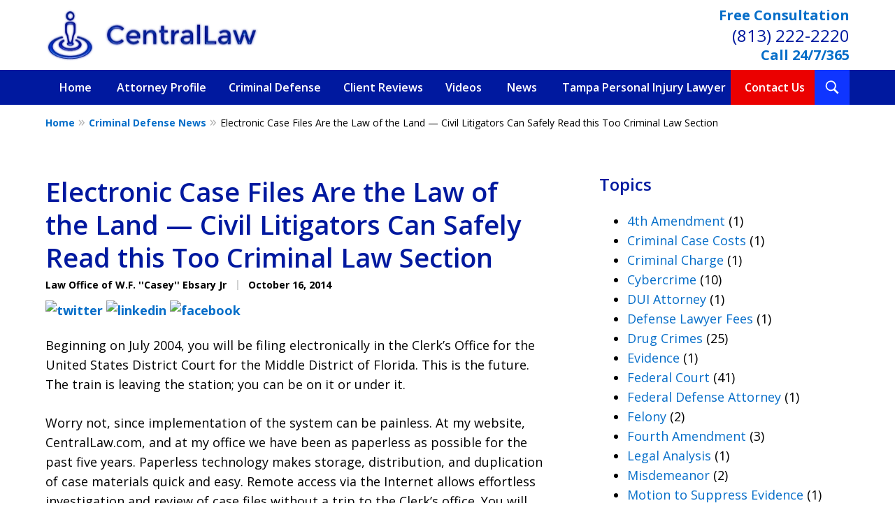

--- FILE ---
content_type: text/html
request_url: https://www.centrallaw.com/blog/electronic-case-files-law-land-civil-litigators-can-safely-read-criminal-law-section/
body_size: 24749
content:
<!doctype html><html data-autocontrast-target="#tnav-wrap .contactus" class="-no-js" data-autocontrast-offset="0.08" data-autocontrast-suffix="-btn" data-directive="j-autocontrast" lang="en"><head prefix="og: http://ogp.me/ns# fb: http://ogp.me/ns/fb#"><title>Electronic Case Files Are the Law of the Land — Civil Litigators Can Safely Read this Too Criminal Law Section | Tampa Criminal Lawyer Blog | October 16, 2014</title><meta charset="utf-8"><link href="https://www.centrallaw.com/blog/electronic-case-files-law-land-civil-litigators-can-safely-read-criminal-law-section/" rel="canonical"><meta content="width=device-width" name="viewport"><meta content="Beginning on July 2004, you will be filing electronically in the Clerk's Office for the United States District Court for the Middle District of Florida." name="description"><meta content="index, follow, max-snippet:-1, max-image-preview:large, max-video-preview:-1" name="robots"><meta content="summary_large_image" name="twitter:card"><meta content="Electronic Case Files Are the Law of the Land — Civil Litigators Can Safely Read this Too Criminal Law Section | Tampa Criminal Lawyer Blog | October 16, 2014" name="twitter:title"><meta content="Beginning on July 2004, you will be filing electronically in the Clerk's Office for the United States District Court for the Middle District of Florida." name="twitter:description"><meta content="Written by" name="twitter:label1"><meta content="Law Office of W.F. ''Casey'' Ebsary Jr" name="twitter:data1"><meta content="Est. reading time" name="twitter:label2"><meta content="2 minutes" name="twitter:data2"><meta content="Electronic Case Files Are the Law of the Land — Civil Litigators Can Safely Read this Too Criminal Law Section" property="og:title"><meta content="Beginning on July 2004, you will be filing electronically in the Clerk's Office for the United States District Court for the Middle District of Florida." property="og:description"><meta content="https://www.centrallaw.com/blog/electronic-case-files-law-land-civil-litigators-can-safely-read-criminal-law-section/" property="og:url"><meta content="Law Office of W.F. ''Casey'' Ebsary Jr" property="og:site_name"><meta content="article" property="og:type"><meta content="2025-01-19T15:06:18+00:00" property="article:modified_time"><meta content="2014-10-16T23:03:50+00:00" property="article:published_time"><link media="(max-width: 749px)" as="image" href="/static/2025/11/internal-banner-mobile.jpg.webp" rel="preload"><link media="(min-width: 750px)" as="image" href="/static/2025/11/internal-banner.jpg.webp" rel="preload"><meta content="dqxPSdZtIKq9dojQEpBCMiJ5Zqdc7xMFh3HvtfNmcl4" name="google-site-verification"><meta content="centrallaw-com" name="siteid"><script type="application/ld+json">{"@context":"https://schema.org","@graph":[{"@type":["Article","BlogPosting"],"@id":"https://www.centrallaw.com/blog/electronic-case-files-law-land-civil-litigators-can-safely-read-criminal-law-section/#article","isPartOf":{"@id":"https://www.centrallaw.com/blog/electronic-case-files-law-land-civil-litigators-can-safely-read-criminal-law-section/"},"author":{"name":"Law Office of W.F. &#x27;&#x27;Casey&#x27;&#x27; Ebsary Jr","@id":"https://www.centrallaw.com/#/schema/person/4f7742d60d5deba0d6c6210eaee17968"},"headline":"Electronic Case Files Are the Law of the Land — Civil Litigators Can Safely Read this Too Criminal Law Section","datePublished":"2014-10-16T23:03:50+00:00","dateModified":"2025-01-19T15:06:18+00:00","mainEntityOfPage":{"@id":"https://www.centrallaw.com/blog/electronic-case-files-law-land-civil-litigators-can-safely-read-criminal-law-section/"},"wordCount":353,"publisher":{"@id":"https://www.centrallaw.com/#organization"},"keywords":["Electronic Discovery"],"articleSection":["Computers"],"inLanguage":"en-US"},{"@type":"WebPage","@id":"https://www.centrallaw.com/blog/electronic-case-files-law-land-civil-litigators-can-safely-read-criminal-law-section/","url":"https://www.centrallaw.com/blog/electronic-case-files-law-land-civil-litigators-can-safely-read-criminal-law-section/","name":"Electronic Case Files Are the Law of the Land — Civil Litigators Can Safely Read this Too Criminal Law Section | Tampa Criminal Lawyer Blog | October 16, 2014","isPartOf":{"@id":"https://www.centrallaw.com/#website"},"datePublished":"2014-10-16T23:03:50+00:00","dateModified":"2025-01-19T15:06:18+00:00","description":"Beginning on July 2004, you will be filing electronically in the Clerk&#x27;s Office for the United States District Court for the Middle District of Florida.","breadcrumb":{"@id":"https://www.centrallaw.com/blog/electronic-case-files-law-land-civil-litigators-can-safely-read-criminal-law-section/#breadcrumb"},"inLanguage":"en-US","potentialAction":[{"@type":"ReadAction","target":["https://www.centrallaw.com/blog/electronic-case-files-law-land-civil-litigators-can-safely-read-criminal-law-section/"]}]},{"@type":"BreadcrumbList","@id":"https://www.centrallaw.com/blog/electronic-case-files-law-land-civil-litigators-can-safely-read-criminal-law-section/#breadcrumb","itemListElement":[{"@type":"ListItem","position":1,"name":"Home","item":"https://www.centrallaw.com/"},{"@type":"ListItem","position":2,"name":"Electronic Case Files Are the Law of the Land — Civil Litigators Can Safely Read this Too Criminal Law Section"}]},{"@type":"WebSite","@id":"https://www.centrallaw.com/#website","url":"https://www.centrallaw.com/","name":"Law Office of W.F. &amp;#039;&amp;#039;Casey&amp;#039;&amp;#039; Ebsary Jr","description":"Law Office of W.F. &amp;#039;&amp;#039;Casey&amp;#039;&amp;#039; Ebsary Jr&amp;#039;s Website","publisher":{"@id":"https://www.centrallaw.com/#organization"},"potentialAction":[{"@type":"SearchAction","target":{"@type":"EntryPoint","urlTemplate":"https://www.centrallaw.com/search/?q={search_term_string}"},"query-input":{"@type":"PropertyValueSpecification","valueRequired":true,"valueName":"search_term_string"}}],"inLanguage":"en-US"},{"@type":"LegalService","@id":"https://www.centrallaw.com/#organization","name":"Law Office of W.F. &#x27;&#x27;Casey&#x27;&#x27; Ebsary Jr","url":"https://www.centrallaw.com/","logo":{"@type":"ImageObject","inLanguage":"en-US","@id":"https://www.centrallaw.com/#/schema/logo/image/","url":"https://www.centrallaw.com/static/2023/11/logo.png","contentUrl":"https://www.centrallaw.com/static/2023/11/logo.png","width":310,"height":75,"caption":"Law Office of W.F. &#x27;&#x27;Casey&#x27;&#x27; Ebsary Jr"},"image":{"@id":"https://www.centrallaw.com/#/schema/logo/image/"},"review":[{"@context":"https://schema.org","@type":"Review","@id":"https://www.centrallaw.com/#review-21","itemReviewed":{"@id":"https://www.centrallaw.com/#organization","@type":"LegalService","name":"Law Office of W.F. &#x27;&#x27;Casey&#x27;&#x27; Ebsary Jr"},"reviewBody":"He was amazing and he took care of everything , throughout the entire process, Casey remained professional, approachable, and responsive. He got my case dismissed 45 days before court date. He really is an outstanding lawyer. I cannot recommend Casey enough to anyone in need of a highly competent and reliable attorney.","author":{"@type":"Person","name":"Frank Guerra Mazara"},"reviewRating":{"@type":"Rating","worstRating":1,"bestRating":5,"ratingValue":5}},{"@context":"https://schema.org","@type":"Review","@id":"https://www.centrallaw.com/#review-22","itemReviewed":{"@id":"https://www.centrallaw.com/#organization","@type":"LegalService","name":"Law Office of W.F. &#x27;&#x27;Casey&#x27;&#x27; Ebsary Jr"},"reviewBody":"Amazing service from a true professional litigator;  Casey takes a genuine interest in his clients.  The fees for his services are reasonable and i got the results I wanted.  I recommend him with the utmost confidence. Casey&#x27;s wealth of experience as a former prosecutor and defense attorney, has made him indispensable . A skillful and well connected barrister.","author":{"@type":"Person","name":"Brent Gargus"},"reviewRating":{"@type":"Rating","worstRating":1,"bestRating":5,"ratingValue":5}},{"@context":"https://schema.org","@type":"Review","@id":"https://www.centrallaw.com/#review-23","itemReviewed":{"@id":"https://www.centrallaw.com/#organization","@type":"LegalService","name":"Law Office of W.F. &#x27;&#x27;Casey&#x27;&#x27; Ebsary Jr"},"reviewBody":"We called to get help with my father in law&#x27;s 10 year old court case. During the consultation, Mr. Ebsary took it upon himself to look into the details and was able to make things way more clear for us. He was honest and straight to the point. We would recommend him to anyone looking for a good attorney!","author":{"@type":"Person","name":"David Grayzanic"},"reviewRating":{"@type":"Rating","worstRating":1,"bestRating":5,"ratingValue":5}}],"AggregateRating":[{"@context":"https://schema.org","@type":"AggregateRating","ratingValue":"5","reviewCount":"3","itemReviewed":{"@id":"https://www.centrallaw.com/#organization","@type":"LegalService","name":"Law Office of W.F. &#x27;&#x27;Casey&#x27;&#x27; Ebsary Jr"}}],"address":[{"@context":"https://schema.org","@type":"PostalAddress","@id":"https://www.centrallaw.com/#address-8","streetAddress":"2102 W Cleveland St","addressLocality":"Tampa","addressRegion":"FL","postalCode":"33606","addressCountry":"US","telephone":["+1 (813) 222-2220"],"faxNumber":["+1 (813) 225-0202"],"hoursAvailable":[]}],"sameAs":[["https://www.facebook.com/CentralLaw/","https://twitter.com/centrallaw","https://www.linkedin.com/in/centrallaw","https://lawyers.justia.com/firm/law-office-of-w-f-casey-ebsary-jr-243460","https://www.instagram.com/explore/locations/1018812924806607/law-office-of-wf-caseyebsary-jr/","https://www.youtube.com/user/centrallaw"]],"priceRange":["$"]},{"@type":"Person","@id":"https://www.centrallaw.com/#/schema/person/4f7742d60d5deba0d6c6210eaee17968","name":"Law Office of W.F. &#x27;&#x27;Casey&#x27;&#x27; Ebsary Jr","image":{"@type":"ImageObject","inLanguage":"en-US","@id":"https://www.centrallaw.com/#/schema/person/image/","url":"https://secure.gravatar.com/avatar/be1965891d0ad6bca08c0e1bf85a4f6a935a8b6db5e672b9a78ac5391ab5b54a?s=96&amp;d=mm&amp;r=g","contentUrl":"https://secure.gravatar.com/avatar/be1965891d0ad6bca08c0e1bf85a4f6a935a8b6db5e672b9a78ac5391ab5b54a?s=96&amp;d=mm&amp;r=g","caption":"Law Office of W.F. &#x27;&#x27;Casey&#x27;&#x27; Ebsary Jr"},"description":"Casey Ebsary - Seasoned Trial Lawyer in Tampa Championing Your Rights: Meet W.F. “Casey” Ebsary Jr, Your Seasoned Trial Lawyer in Tampa A Master of the Courtroom: Casey’s Legal Journey With a rich legal background and an unwavering dedication to defending his clients’ rights, W.F. “Casey” Ebsary Jr stands as a formidable presence in the legal arena. As a Trial Lawyer and former Prosecutor, Casey brings a wealth of experience and expertise to the table, specializing in trial practice, criminal defense, DUI cases, and defense against drug charges. Peer-Recognized Excellence: Casey as a Super Lawyer Casey’s stellar reputation is underscored by his recognition as a “Super Lawyer,” a distinction reserved for outstanding attorneys. This accolade, based on peer recognition and professional achievement, is a testament to Casey’s unwavering commitment to legal excellence. Top-Class Education: A Foundation of Excellence Casey’s journey towards legal prowess began with a Bachelor of Science in Business Administration, earned cum laude, from the University of Florida. Building upon this foundation, he attained his Juris Doctor, also cum laude, from the esteemed Stetson University College of Law. His academic achievements reflect his dedication to excellence and provide a solid groundwork for his legal practice. Board Certified Expertise: Leading the Field in Criminal Law As a Board Certified Expert and Specialist in criminal courts, Casey possesses the specialized knowledge and experience required to navigate the complexities of criminal charges effectively. This certification underscores his expertise and ensures that his clients receive top-notch legal representation. AV Rated: Recognized Excellence and Integrity Casey has received the prestigious AV Rating by the Martindale-Hubbell Law Directory, the highest possible rating, which signifies his professional excellence and unwavering integrity in the legal profession. This recognition further solidifies his reputation as a trusted legal advocate. Wide-Ranging Experience: From DUI to High-Stakes Felonies With a diverse array of cases under his belt, Casey has represented clients in a myriad of criminal matters, ranging from DUI offenses to serious felony charges such as murder and money laundering. His breadth of experience equips him with the versatility and acumen necessary to handle even the most challenging legal scenarios. Embracing High-Tech Litigation: Navigating Complexities with Ease In addition to traditional criminal defense, Casey’s practice encompasses high-tech litigation in areas such as information systems and international banking and currency transactions. His adeptness in these cutting-edge legal domains further enhances his ability to provide comprehensive and effective representation to his clients. Trusted Legal Expertise: Your Partner in Pursuit of Justice Casey’s illustrious legal journey commenced in 1990, and since then, he has emerged as a prominent figure in both State and Federal Courts throughout Florida. His unwavering commitment to the pursuit of justice, coupled with his extensive experience and dedication to his clients, sets him apart as a trusted legal advocate. Partnering with Casey Ebsary: Your Path to Legal Victory If you’re in search of a seasoned attorney with a proven track record of success, look no further than W.F. “Casey” Ebsary Jr. His commitment to the law, impressive credentials, and unwavering dedication to his clients make him the ideal choice for expert legal representation in Tampa, Florida. Unlocking Your Legal Potential: Contact Casey Today Don’t navigate the complexities of the legal system alone. Reach out to Casey Ebsary today to secure the expert legal representation you deserve. With Casey by your side, you can trust that your rights and interests will be championed with tenacity and skill. Navigating Legal Frontiers: Casey’s Professional Contributions Contributing to Legal Scholarship: Publications and Beyond Casey’s contributions to legal scholarship extend beyond the courtroom. Notable publications include articles in the prestigious Stetson Law Review, showcasing his commitment to advancing legal discourse and knowledge. Harnessing the Power of Digital Platforms: Casey’s Online Presence In today’s digital age, Casey stays at the forefront by maintaining a robust online presence. From his informative YouTube channel to his active engagement on social media platforms like Facebook and Twitter, Casey leverages digital platforms to connect with clients and share valuable insights on legal matters. Recognitions and Affiliations: Cementing Casey’s Legal Legacy AV Rated by Martindale-Hubbell: A Testament to Excellence Casey’s professional excellence has been duly recognized with an AV Rating by the Martindale-Hubbell Law Directory. This prestigious accolade serves as a testament to his unwavering dedication to legal excellence and integrity. Super Lawyer Distinction: Peer-Recognized Excellence Elevating his status as a legal luminary, Casey has been honored as a “Super Lawyer” for his outstanding legal achievements. This peer-recognized distinction further underscores his prowess and reputation in the legal community. Active Engagement in Legal Associations: Shaping the Future of Law Casey’s commitment to the legal profession extends to his active involvement in various legal associations. As a member of the Media and Communications Law Committee of the Florida Bar, past Chairman of the Technology Law Section of the Hillsborough County Bar Association, and past Member of the Student Education and Admissions to the Bar Committee of the Florida Bar, Casey actively contributes to shaping the future of law and advocating for justice. Educational Excellence: Fostering Legal Talent Stetson University College of Law: Juris Doctor, Cum Laude Casey’s academic journey culminated in the attainment of his Juris Doctor degree from the esteemed Stetson University College of Law, where he graduated with honors. This academic achievement underscores his commitment to legal excellence and serves as a testament to his dedication to the legal profession. University of Florida: Bachelor of Science in Business Administration, Cum Laude Prior to his legal pursuits, Casey laid the groundwork for his stellar career with a Bachelor of Science in Business Administration from the University of Florida, graduating with honors. This educational foundation equipped him with the knowledge and skills necessary to excel in the legal realm. In conclusion, W.F. “Casey” Ebsary Jr emerges as a beacon of legal excellence, armed with unparalleled expertise, dedication to justice, and a steadfast commitment to his clients’ rights. Whether you’re facing criminal charges or navigating complex legal matters, Casey stands ready to champion your cause and guide you towards a favorable resolution.","sameAs":["https://www.centrallaw.com/","https://www.facebook.com/CentralLaw/","https://www.instagram.com/CentralLaw/","https://www.linkedin.com/in/centrallaw/","https://x.com/centrallaw","https://www.youtube.com/@CaseyTheLawyer"],"birthDate":"1958-04-26","gender":"male","award":["Board Certified Trial Lawyer"],"knowsAbout":["Trial Law"],"jobTitle":"Lead Trial Attorney","worksFor":"Law Office of W F Casey Ebsary Jr"}]}</script><link href="/static/2023/11/favicon.ico" rel="icon" type="image/x-icon"><link href="https://fonts.googleapis.com" rel="preconnect"><link crossorigin="" href="https://fonts.gstatic.com" rel="preconnect"><link href="https://justatic.com" rel="preconnect"><link href="https://ss.justia.run" rel="preconnect"><link href="https://unpkg.com" rel="preconnect"><template data-third-party=""><script crossorigin="" src="https://justatic.com/e/react/assistant/dist/js/index.js" type="module"></script> <link crossorigin="" href="https://justatic.com/e/react/assistant/dist/css/index.css" rel="stylesheet"></template><link href="https://fonts.googleapis.com/css2?family=Open+Sans:ital,wght@0,300..800;1,300..800&display=swap" rel="stylesheet"><script defer="" src="https://justatic.com/e/hazel/dist/topnav.js" type="module"></script><script defer="" nomodule="" src="https://justatic.com/e/hazel/legacy/topnav-legacy.js"></script><script defer="" nomodule="" src="https://justatic.com/e/hazel/legacy/polyfills-legacy.js"></script><script defer="" nomodule="" src="https://justatic.com/e/hazel/legacy/main-legacy.js"></script><script defer="" src="https://justatic.com/e/hazel/dist/main.js" type="module"></script><script defer="" src="https://justatic.com/e/widgets/js/justia.js"></script><script>(function(H){H.className=H.className.replace(/\bno-js\b/,'js')})(document.documentElement)</script><script>window.jmetadata = window.jmetadata || {"site":{"id":411,"name":"Law Office of W.F. &#039;&#039;Casey&#039;&#039; Ebsary Jr","elevate":1,"domain":"www.centrallaw.com","key":"fa3d1916f0241520a0a90b82ff6e0397f57cedea0171d2d75d280a5d27150a09","keyVersion":2,"consent":1},"analytics":{"ga4":[{"measurementId":"G-NPP5F7698D"}],"googleAds":{"conversionLabel":{}},"facebookPixel":{}},"chats":{}}</script><script>window.requestIdleCallback=window.requestIdleCallback||function(n){var e=Date.now();return setTimeout(function(){n({didTimeout:!1,timeRemaining:function(){return Math.max(0,50-(Date.now()-e))}})},1)};</script><script>window.requestIdleCallback(function loadGtm() {
        
            (function(w,d,s,l,i){w[l]=w[l]||[];w[l].push({'gtm.start':
            new Date().getTime(),event:'gtm.js'});var f=d.getElementsByTagName(s)[0],
            j=d.createElement(s),dl=l!='dataLayer'?'&l='+l:'';j.async=true;j.src=
            'https://ss.justia.run/gtm.js?id='+i+dl;f.parentNode.insertBefore(j,f);
            })(window,document,'script','dataLayer','GTM-MWX4VFL');
        
    });</script><template data-third-party=""> <script src="https://www.googletagmanager.com/gtag/js?id=G-J5DJE168R0" async=""></script> <script>window.dataLayer = window.dataLayer || [];
  function gtag(){dataLayer.push(arguments);}
  gtag('js', new Date());

  gtag('config', 'G-J5DJE168R0');</script></template><style id="critical">@layer critical { @media screen {.main-header img{max-width:100%;height:auto}[class*=heading],h1{margin-bottom:0}.visually-hidden{position:absolute;overflow:hidden;width:1px;height:1px;padding:0;border:0;margin:-1px;clip:rect(0,0,0,0)}.heading-2{color:var(--color-primary,#06357a);font-weight:600;font-size:1.3rem}.entry .author{display:inline-block;font-size:.7rem}.expandable-content.-collapsed{display:none}[class*=heading],h1,h2{margin-bottom:0}.ui-list:last-child{margin-bottom:0}h2 strong{font-weight:inherit!important}@media screen and (max-width:46.8125em){.ui-search form{-webkit-box-orient:vertical;-webkit-box-direction:normal;-webkit-flex-direction:column;flex-direction:column}.ui-search form .field{width:100%}.ui-search form .ui-button{margin:0 auto}}:root{--main-font-family:Open Sans;--color-accent:#DC0418;--color-primary:#00199F;--color-secondary:#000D50;--color-highlight:#066EC9;--color-light:#ffffff;--color-light-gray:#EFF5FD;--color-gray:#cecfcf;--color-medium-gray:#747474;--color-dark-gray:#333333;--color-gold:#faab00;--font-size-x-tiny:14px;--font-size-tiny:16px;--font-size-small:18px;--font-size-normal:20px;--font-size-large:22px;--font-size-x-large:24px;--font-size-x2-large:26px;--font-size-x3-large:30px;--font-size-x4-large:32px;--fw-button:400;--fw-headings:400;--header-background:#ffffff;--cta-label-color:#066EC9;--cta-phone-color:#00199F;--topnav-color:#ffffff;--topnav-background:#00199F;--topnav-border-color:#dbdbdb;--morebtn-background:#000D50;--banner-bg-color:#1F2636;--banner-text-color-lvl1:#ffffff;--banner-text-color:#ffffff;--banner-fz-lvl1:45;--banner-fz-lvl2:65;--attorney-card-bg:#EFF5FD;--attorney-card-heading-color:#00199F;--attorney-card-name-fz:38px;--attorney-card-name-color:#00199F;--attorney-card-text-color:#000000;--button-color:#EB0000;--button-text-color:#ffffff;--button-ghost-text-color-hover:#ffffff;--button-border-radius:25px;--reviews-icon-color:#f2f6f9;--list-item-width:650px;--list-item-fz:20px;--contact-form-list-fz:24px;--form-padding:20px;--form-spacing:20px;--form-fields-border-radius:5px;--ordered-list-items-spacing:20px;--ordered-list-numbers-size:36px;--ordered-list-numbers-spacing:14px;--body-bg:#ffffff;--container-bg:#ffffff;--locations-icon-color:#20325a;--color-search:#0F35FF;--search-button-text-color:#ffffff;--sidebar-left-divider:#ffffff;--localities-expander-color:#066EC9;--general-border-radius:5px;--footer-fz:18px;--footer-color:#000000;--footer-background:#ffffff;--chat-color:#ffffff;--chat-bg:#06357a;--breadcrumbs-sep:'»'}a[target=_blank][href^=http]{word-break:initial;overflow-wrap:break-word;-webkit-hyphens:auto;hyphens:auto}.tns-controls button::before{display:-webkit-box!important;display:-webkit-flex!important;display:flex!important;padding:0 9px 3px;-webkit-box-pack:end;-webkit-justify-content:flex-end;justify-content:flex-end;-webkit-box-align:center;-webkit-align-items:center;align-items:center;background-color:var(--color-highlight,#00b3e3);content:"";-webkit-filter:opacity(0.4);filter:opacity(.4);width:35px;height:35px}.tns-controls button::after{position:absolute;top:50%;right:12px;display:block;width:12px;height:12px;background-image:url("/static/icons/arrow.svg");background-repeat:no-repeat;background-position:center center;background-size:cover;-webkit-transform:translateY(-50%);transform:translateY(-50%);content:"";-webkit-filter:invert(100%);filter:invert(100%)}.tns-nav{display:-webkit-box;display:-webkit-flex;display:flex;width:100%;margin-top:15px;-webkit-box-pack:center;-webkit-justify-content:center;justify-content:center}.tns-nav button{display:-webkit-box;display:-webkit-flex;display:flex;padding:0;border:0;-webkit-box-pack:center;-webkit-justify-content:center;justify-content:center;-webkit-box-align:center;-webkit-align-items:center;align-items:center;background-color:rgba(0,0,0,0);color:var(--color-primary,#06357a);width:50px;height:50px}.ui-widget .title.-underlined::after{position:absolute;bottom:-25px;left:50%;width:150px;height:2px;background-color:var(--color-highlight);-webkit-transform:translateX(-50%);transform:translateX(-50%);content:""}.button-container{display:-webkit-box;display:-webkit-flex;display:flex;line-height:initial;text-align:center}.ui-search form{display:-webkit-box;display:-webkit-flex;display:flex;width:100%;max-width:630px;margin:50px auto 0;gap:10px;-webkit-box-pack:justify;-webkit-justify-content:space-between;justify-content:space-between;-webkit-box-align:start;-webkit-align-items:flex-start;align-items:flex-start}.ui-search form .field{-webkit-box-flex:1;-webkit-flex-grow:1;flex-grow:1}.entry .featured-image{-ms-grid-row:1;-ms-grid-column:1;display:block;width:100%;margin:0 auto;grid-area:image}.entry .featured-image img{width:100%;height:100%;-o-object-fit:cover;object-fit:cover}.entry .entry-content{-ms-grid-row:2;-ms-grid-column:1;grid-area:entry-content}.entry .published-date::before{display:inline-block;color:var(--color-gray,#dbdbdb);-webkit-transform:translateY(-.1em);transform:translateY(-.1em);content:" | "}.entry .sharelinks{display:-webkit-box;display:-webkit-flex;display:flex;margin-top:10px;-webkit-box-orient:horizontal;-webkit-box-direction:normal;-webkit-flex-direction:row;flex-direction:row}.theme-picker .tns-controls button{width:50px;height:50px;position:absolute;top:calc(50% - 25px);right:-25px;display:-webkit-box!important;display:-webkit-flex!important;display:flex!important;overflow:hidden;padding:0;border-width:0;-webkit-box-pack:center;-webkit-justify-content:center;justify-content:center;-webkit-box-align:center;-webkit-align-items:center;align-items:center;background-color:rgba(0,0,0,0);color:#fff;text-indent:-9999px;-webkit-transform-origin:center;transform-origin:center}.theme-picker .tns-controls button[data-controls=prev]{right:auto;left:-25px;-webkit-transform:rotate(180deg);transform:rotate(180deg)}.theme-picker .tns-controls button::after{width:30px;height:30px;position:revert;top:revert;display:-webkit-box;display:-webkit-flex;display:flex;padding-bottom:6px;border-radius:50%;-webkit-box-pack:center;-webkit-justify-content:center;justify-content:center;-webkit-box-align:center;-webkit-align-items:center;align-items:center;background:revert;background-color:#06357a;color:#fff;font-size:1.2rem;text-indent:0;-webkit-transform:revert;transform:revert;-webkit-filter:revert;filter:revert;content:"›"}.logo{--max-width:100%;--max-height:90px;display:grid;grid-template-rows:1fr fit-content(var(--max-height)) 1fr;grid-template-columns:1fr fit-content(var(--max-width)) 1fr;grid-template-areas:"tl tc tr" "ml mc mr" "bl bc br";grid-area:logo;justify-items:center;-webkit-box-align:center;-webkit-align-items:center;align-items:center}.logo a{-ms-grid-row:2;-ms-grid-column:2;grid-area:mc;line-height:1}.logo img{height:auto;max-height:min(90px,var(--max-height));vertical-align:text-bottom;-o-object-fit:scale-down;object-fit:scale-down;-o-object-position:center;object-position:center}@media screen and (min-width:46.875em){body.-has-sidebar .sidebar{padding-top:0;border-top:0;margin-top:50px;box-shadow:inset 1px 0 var(--sidebar-left-divider,var(--body-bg))}body.-has-sidebar .sidebar .ui-widget{padding:0 25px}body.-has-sidebar .sidebar .ui-widget .title{font-size:1.2rem}.tns-controls{--display:none;display:var(--display,none)!important}.ui-widget{padding-top:100px;padding-bottom:100px}.-has-sidebar .entry:only-of-type{padding-right:50px}.ui-search form{-webkit-flex-wrap:wrap;flex-wrap:wrap}.ui-search form .field{margin-bottom:0}.entry .featured-image{display:inline-block;width:100%;max-width:250px;margin:0 auto}.logo{height:100px}.entry .featured-image{-ms-grid-row:1;-ms-grid-column:1}.entry .entry-content{-ms-grid-row:1;-ms-grid-column:2}p{margin-bottom:1.5em}}@media screen and (max-width:46.8125em){.ui-search form{-webkit-box-orient:vertical;-webkit-box-direction:normal;-webkit-flex-direction:column;flex-direction:column}.ui-search form .field{width:100%}.ui-search form .ui-button{margin:0 auto}body.-has-sidebar .sidebar::before{position:relative;top:-50px;left:-25px;display:block;width:calc(100% + 50px);height:1px;background-color:var(--color-primary,#06357a);content:""}}html{line-height:1.15;-ms-text-size-adjust:100%;-webkit-text-size-adjust:100%}body{margin:0}article,header,nav{display:block}h1{font-size:2em;margin:.67em 0}hr{box-sizing:content-box;height:0;overflow:visible}main{display:block}a{background-color:rgba(0,0,0,0);-webkit-text-decoration-skip:objects}strong{font-weight:inherit}strong{font-weight:bolder}img{border-style:none}svg:not(:root){overflow:hidden}button,input{font-family:sans-serif;font-size:100%;line-height:1.15;margin:0}button{overflow:visible}button{text-transform:none}[type=submit],button,html [type=button]{-webkit-appearance:button}[type=button]::-moz-focus-inner,[type=submit]::-moz-focus-inner,button::-moz-focus-inner{border-style:none;padding:0}[type=button]:-moz-focusring,[type=submit]:-moz-focusring,button:-moz-focusring{outline:ButtonText dotted 1px}input{overflow:visible}::-webkit-file-upload-button{-webkit-appearance:button;font:inherit}template{display:none}*,::after,::before{box-sizing:border-box}html{font-size:20px;scroll-behavior:smooth}body{position:relative;overflow-x:hidden;min-width:320px;padding-bottom:var(--body-bottom-offset,0);background-color:var(--body-bg,#fff);color:#000;font-size:1rem;line-height:1.6;text-rendering:optimizeLegibility}.main-content img,.main-header img{max-width:100%;height:auto}a{color:var(--color-highlight,#00b3e3);text-decoration:none}.entry-content a,.main-content p a{font-weight:700}a[target=_blank][href^=http]{word-break:initial;overflow-wrap:break-word;hyphens:auto}[class*=heading],h1,h2,h3{margin-bottom:0}p{margin-top:0}button{font-family:"Open Sans",sans-serif}.entry .sharelinks .share-tag,.visually-hidden{position:absolute;overflow:hidden;width:1px;height:1px;padding:0;border:0;margin:-1px;clip:rect(0,0,0,0)}body.-has-sidebar .sidebar{padding-top:50px;margin-top:50px;font-size:18px}body.-has-sidebar .sidebar .ui-widget .title{padding-top:0;margin-bottom:25px;text-align:left}body.-has-sidebar .sidebar .ui-widget .title.-underlined::after{content:none}body.-has-sidebar .sidebar .ui-widget:first-child{padding-top:0!important}.-dark-bg .ui-swipeable .tns-controls button,.-dark-bg .ui-swipeable .tns-nav button{color:#fff}@media screen and (min-width:46.875em){body.-has-sidebar .sidebar{padding-top:0;border-top:0;margin-top:50px;box-shadow:inset 1px 0 var(--sidebar-left-divider,var(--body-bg))}body.-has-sidebar .sidebar .ui-widget{padding:0 25px}body.-has-sidebar .sidebar .ui-widget .title{font-size:1.2rem}.tns-controls{--display:none;display:var(--display,none)!important}}.tns-controls button{--arrow-size:35px;width:var(--arrow-size);height:var(--arrow-size);position:absolute;z-index:1;top:calc(50% - 17.5px);left:5px;overflow:hidden;padding:0;border:0;border-radius:50%;background:0 0;text-indent:-600px}.tns-controls button::before{display:flex!important;padding:0 9px 3px;justify-content:flex-end;align-items:center;background-color:var(--color-highlight,#00b3e3);content:"";filter:opacity(.4);width:35px;height:35px}.tns-controls button::after{position:absolute;top:50%;right:12px;display:block;width:12px;height:12px;background-image:url("/static/icons/arrow.svg");background-repeat:no-repeat;background-position:center center;background-size:cover;transform:translateY(-50%);content:"";filter:invert(100%)}.tns-nav{display:flex;width:100%;margin-top:15px;justify-content:center}.tns-nav button{display:flex;padding:0;border:0;justify-content:center;align-items:center;background-color:rgba(0,0,0,0);color:var(--color-primary,#06357a);width:50px;height:50px}.tns-nav button::before{width:10px;height:10px;display:inline-block;opacity:.3;border-radius:50%;background-color:currentColor;content:""}.tns-nav button.tns-nav-active{color:var(--color-primary,#06357a)}.tns-nav button.tns-nav-active::before{opacity:1}.ui-widget.practice-areas.-practice-areas-8 .ui-swipeable .tns-controls,.ui-widget.practice-areas.-practice-areas-8 .ui-swipeable .tns-controls button,.ui-widget.practice-areas.-practice-areas-9 .ui-swipeable .tns-controls,.ui-widget.practice-areas.-practice-areas-9 .ui-swipeable .tns-controls button{display:block!important}.ui-widget.practice-areas.-practice-areas-8 .ui-swipeable .tns-nav,.ui-widget.practice-areas.-practice-areas-9 .ui-swipeable .tns-nav{display:none!important}[class*=heading]{display:block}h1{color:var(--color-primary,#06357a);font-weight:600;font-size:1.9rem}.heading-2,h2{color:var(--color-primary,#06357a);font-weight:600;font-size:1.3rem}h2 a,h2 strong{font-weight:inherit!important}h3{color:var(--color-primary,#06357a);font-weight:600;font-size:1.2rem}h3 strong{font-weight:inherit!important}.ui-list{margin-bottom:35px}.ui-list li:last-child,.ui-list:last-child{margin-bottom:0}.ui-widget .title.-underlined{--util-margin-bottom:75px}.ui-widget .title.-underlined::after{position:absolute;bottom:-25px;left:50%;width:150px;height:2px;background-color:var(--color-highlight);transform:translateX(-50%);content:""}.ui-widget{width:100%;padding:50px 25px}.ui-widget>.container{max-width:1150px;margin:0 auto}.ui-widget .title{position:relative;display:block;max-width:1150px;margin:0 auto var(--util-margin-bottom,50px);color:var(--color-primary,#06357a);font-weight:600;font-size:clamp(24px,(3.1666666667vw),38px);line-height:1.1;text-align:center;text-wrap:balance}@media screen and (min-width:46.875em){.ui-widget{padding-top:100px;padding-bottom:100px}.-has-sidebar .entry:only-of-type{padding-right:50px}}.button-container{display:flex;line-height:initial;text-align:center}.ui-button:not(.-link),.ui-form .ui-button,.wp-element-button{display:inline-block;min-width:160px;padding:.88889em 30px;border:0;border-radius:var(--button-border-radius,3px);margin:50px auto 0;outline:0;grid-area:center;background-color:var(--button-color,var(--color-accent,#e2231a));color:var(--button-text-color,#fff);font-weight:700;font-size:.9rem;line-height:1.1;text-align:center;text-decoration:none}.ui-button.-link{--button-color:var(--color-highlight, #00b3e3);display:inline-block;min-width:auto;border-width:0;outline:0;grid-area:center;background:0 0;color:var(--button-color,var(--color-highlight,#00b3e3));font-weight:700;font-size:1em}.ui-button.-link::after{content:" ›"}.ui-search form{display:flex;width:100%;max-width:630px;margin:50px auto 0;gap:10px;justify-content:space-between;align-items:flex-start}.ui-search form .field{flex-grow:1}.ui-search form .input{width:100%}@media screen and (max-width:46.8125em){.ui-search form{flex-direction:column}.ui-search form .field{width:100%}.ui-search form .ui-button{margin:0 auto}}.entry-title{font-size:clamp(22px,(2vw),24px);line-height:1.25}.entry{position:relative;width:100%;max-width:950px;margin:0 auto 50px;font-size:18px}.entry header{margin:0 0 1.25rem}.entry .inner-wrapper{padding-bottom:50px;border-bottom:1px solid var(--color-gray,#dbdbdb)}.single-entry .entry .inner-wrapper{border-bottom:0}.entry .featured-image{display:block;width:100%;margin:0 auto;grid-area:image}.entry .featured-image img{width:100%;height:100%;object-fit:cover}@media screen and (min-width:46.875em){.ui-search form{flex-wrap:wrap}.ui-search form .field{margin-bottom:0}.entry .featured-image{display:inline-block;width:100%;max-width:250px;margin:0 auto}.logo{height:100px}}.entry .entry-content{grid-area:entry-content}.entry .entry-content p:first-child{margin-top:0}.entry .author,.entry .published-date{display:inline-block;font-size:.7rem}.entry .published-date::before{display:inline-block;color:var(--color-gray,#dbdbdb);transform:translateY(-.1em);content:" | "}.entry .sharelinks{display:flex;margin-top:10px;flex-direction:row}.entry .sharelinks a{height:25px}.entry .sharelinks a+a{margin-left:5px}.entry .sharelinks a img{width:auto;height:100%}.single-entry .entry{margin-top:50px}.single-entry .entry .entry-title{margin-top:0;font-size:38px}.single-entry .entry .featured-image{float:left;width:auto;max-width:45.8333333333%;margin:0 20px 20px 0}._display-inlineb{display:inline-block!important}.theme-picker .tns-controls{position:absolute;z-index:1;top:50%;left:0;width:100%}.theme-picker .tns-controls button{width:50px;height:50px;position:absolute;top:calc(50% - 25px);right:-25px;display:flex!important;overflow:hidden;padding:0;border-width:0;justify-content:center;align-items:center;background-color:rgba(0,0,0,0);color:#fff;text-indent:-9999px;transform-origin:center}.theme-picker .tns-controls button[data-controls=prev]{right:auto;left:-25px;transform:rotate(180deg)}.theme-picker .tns-controls button::before{content:none}.theme-picker .tns-controls button::after{width:30px;height:30px;position:revert;top:revert;display:flex;padding-bottom:6px;border-radius:50%;justify-content:center;align-items:center;background:revert;background-color:#06357a;color:#fff;font-size:1.2rem;text-indent:0;transform:revert;filter:revert;content:"›"}@media screen and (min-width:56.25em){.theme-picker .tns-controls button{right:-70px}.theme-picker .tns-controls button[data-controls=prev]{display:none}}.logo{--max-width:100%;--max-height:90px;display:grid;grid-template-rows:1fr fit-content(var(--max-height)) 1fr;grid-template-columns:1fr fit-content(var(--max-width)) 1fr;grid-template-areas:"tl tc tr" "ml mc mr" "bl bc br";grid-area:logo;justify-items:center;align-items:center}.logo a{grid-area:mc;line-height:1}.logo img{height:auto;max-height:min(90px,var(--max-height));vertical-align:text-bottom;object-fit:scale-down;object-position:center}.banner-tagline{left:50%!important}.ui-widget.-settlements:not(:has(.-fixed)) .tns-nav{position:revert;transform:revert}body{font-family:var(--main-font-family,"Open Sans"),sans-serif}.narrow-container{max-width:60rem;padding:1.25rem;margin:0 auto}.narrow-container .ui-widget{padding:0;margin:0 auto 1.75rem}.narrow-container .ui-widget:not(.contact-form-widget) .title{margin-bottom:.5em;text-align:left}.narrow-container .ui-widget:not(.contact-form-widget) .-underlined::after{content:none}.ui-breadcrumbs{display:none}.entry .content{--resp-box-padding:0.5rem}.ui-search form input{border-right:0;border-radius:var(--form-fields-border-radius,var(--general-border-radius,.15rem)) 0 0 var(--form-fields-border-radius,var(--general-border-radius,.15rem));font-size:.8rem}.ui-search form .field{margin:0}.ui-search form .ui-button{display:flex;min-width:revert;max-width:5rem;min-height:2.5rem;padding-top:0;padding-bottom:0;border-radius:0 var(--form-fields-border-radius,var(--general-border-radius,.15rem)) var(--form-fields-border-radius,var(--general-border-radius,.15rem)) 0;margin:0;justify-content:center;align-items:center;background-color:var(--color-primary,#06357a);color:var(--search-button-text-color,var(--button-text-color,#fff));font-size:.8rem}.ui-search form.ui-form{width:17.5rem;min-width:auto;max-width:100%;gap:0;flex-direction:row}#tnav .ui-search{position:absolute;top:0;right:0;display:block;width:2.5rem;height:2.5rem}#tnav .ui-search .container{position:absolute;z-index:-1;top:100%;right:0;display:none;width:18.5rem;max-width:100vw;padding:.5rem;border-radius:0 0 .2rem .2rem;background-color:var(--color-search,rgba(255,255,255,.1));box-shadow:0 .25rem .5rem rgba(0,0,0,.1)}#tnav .ui-search>.toggle{position:absolute;top:0;right:0;display:block;width:2.5rem;height:2.5rem;padding:0;border:0;margin:0;background-color:var(--color-search,rgba(255,255,255,.1))}#tnav .ui-search>.toggle svg{display:inline-block;width:45%;height:auto;vertical-align:middle;fill:var(--topnav-color,var(--color-light,rgb(255,255,255)))}#tnav .ui-search .ui-form{margin-top:0}.main-footer .ui-search{grid-area:search}.ui-button.-link.expander::after{display:inline-flex;width:1rem;height:1rem;margin-left:.25em;line-height:1;transform:rotate(90deg);align-content:center;justify-content:center;place-content:center;content:"›"}.ui-form{margin-bottom:0;color:#000}.ui-form input{border-width:.05rem;border-style:solid;border-color:#d6d7d8;border-radius:var(--form-fields-border-radius,var(--general-border-radius,.15rem));outline:0;background-color:#fff;color:#000;font-size:.9rem;line-height:1.5;font-family:var(--main-font-family,"Open Sans"),sans-serif;vertical-align:middle;appearance:none}.ui-form input[type=text]{width:100%;height:2.5rem;padding:0 .5rem}.ui-form .field{display:block;margin-bottom:.5rem}.ui-form .field .label{display:block;margin-bottom:.5rem;color:currentColor}.ui-form .ui-button{display:block;margin-top:0;font-family:var(--main-font-family,"Open Sans"),sans-serif}.ui-search .field .label{color:var(--util-color,#000)}.ui-search .ui-form{color:var(--util-color,#000)}.ui-widget:not([style*="--banner-image:"]){--background:none!important}.top-numbers{z-index:1002;display:flex;overflow-x:hidden;width:100%;height:5rem;flex-wrap:wrap;align-items:center;background-color:#fff;color:#000;box-shadow:0 .1rem .25rem rgba(0,0,0,.26);font-size:.9rem;line-height:1.1;text-align:center;padding-left:.5rem;padding-right:.5rem}.top-numbers li,.top-numbers ul{width:100%;padding:0;margin:0;list-style:none}.top-numbers a.ui-button{display:block;width:calc(21rem - (37.5rem - 100vw)/ 430 * 150);min-width:0;min-width:initial;padding:.5rem 0;margin:.5rem auto 0}.top-numbers .phone{white-space:nowrap}.main-head{display:grid;width:100%;max-width:60rem;margin:0 auto;grid-template-areas:"head-left";grid-area:head;text-align:center}.main-head .logo{padding:1.25rem;grid-area:head-left;justify-content:center;align-items:center;align-self:center}.main-header>.container{position:relative;display:grid;width:100%;grid-template-columns:100%;grid-template-areas:var(--header-areas,"head" "navigation")}.main-header>.container.-tnav-below-head{--header-areas:"head" "navigation"}.main-header .cta{display:none}.main-header .cta .line{white-space:nowrap}.main-header .cta .line.-label{display:block;color:var(--cta-label-color,var(--color-highlight,#02b3e3));font-weight:700;font-size:1rem}.main-header .cta .line.-phone{display:block;color:var(--cta-phone-color,var(--color-primary,#06357a));font-size:1.2rem}.-has-search .cta{grid-area:cta;flex-direction:revert;justify-content:revert;align-items:center;align-content:revert;text-align:revert}.main-header{z-index:999;width:100%;background-color:var(--header-background,#fff)}.main-header .nav{position:relative;z-index:1001;overflow:hidden;width:100%;height:2.5rem;grid-area:navigation;background-color:var(--topnav-background,var(--color-primary,#06357a));box-shadow:var(--box-shadow);font-size:.8rem}.main-header .nav li.contactus{background-color:var(--button-color,var(--color-accent,#e2231a))}.main-header .nav li.contactus a{color:var(--button-text-color,#fff)}.main-header .nav a,.main-header .nav li,.main-header .nav ul{position:relative;display:inline-block;padding:0;margin:0;color:var(--topnav-color,var(--color-light,#fff));font-weight:600;white-space:nowrap}.main-header .nav>.container{position:relative;max-width:57.5rem;margin:0 auto}.main-header .nav .list.level-1>li{display:table-cell}.main-header .nav .list.level-1>li ul{display:none}.main-header .nav .list.level-1>li>a{padding:0 1.5rem;line-height:2.5rem;text-transform:none}.main-header .nav .list.level-1>li.contactus{box-shadow:inset 0 2.5rem transparent}.main-header .nav .list.level-1{position:relative;overflow-x:scroll;width:100%;max-width:60rem;font-family:var(--main-font-family,"Open Sans"),sans-serif;white-space:nowrap;backface-visibility:hidden}.main-header .nav .list.level-1::-webkit-scrollbar{display:none}.main-header .nav ul:not(.level-1){position:absolute;top:100%;left:0;min-width:100%;padding:.3rem 0;border-bottom:.2rem solid rgba(255,255,255,.2);background-color:var(--topnav-background,var(--color-primary,#06357a));box-shadow:0 0 0 .05rem rgba(255,255,255,.2)}.main-header .nav ul:not(.level-1)::before{position:absolute;top:0;left:0;display:block;width:100%;height:100%;background-color:rgba(255,255,255,.2);content:""}.main-header .nav ul:not(.level-1) a,.main-header .nav ul:not(.level-1) li{display:block}.main-header .nav ul:not(.level-1) a{padding:.3rem 2rem .3rem 1rem}.banner-container .tns-controls,.banner-container .tns-nav{position:absolute;z-index:2;top:0;bottom:0;left:50%;display:flex;width:100%;max-width:65rem;height:100%;justify-content:flex-end;align-items:flex-end;transform:translateX(-50%)}.banner-container .tns-nav{margin-top:0}.banner-container .tns-nav button{color:#fff}.banner-container .tns-nav button::before{box-shadow:0 0 .15rem rgba(0,0,0,.5)}.banner-container .tns-controls button{left:0;display:block}.banner-container .tns-controls button[data-controls=next]{right:0;left:auto}.banner-tagline{position:absolute;top:0;display:grid;width:100%;height:100%;padding:1rem 1.25rem;grid-template-areas:"t" "m" "b";color:var(--util-color,var(--banner-text-color,#fff));transform:translateX(-50%)}.banner-tagline .container{display:flex;margin:0 auto;flex-direction:column;flex-wrap:wrap;align-items:center;text-align:center}.-tagline-middle-lvl1 .banner-tagline .container{grid-area:m;justify-content:center}.-tagline-bottom-lvl1 .banner-tagline .container{grid-area:b;justify-content:end}.banner-tagline .text{width:100%;font-size:calc(var(--banner-fz-lvl1, 60) / 750 * 100vw)}.banner-tagline .line{display:block;font-size:1em;line-height:1.2}.banner-tagline .line.-line-1{font-weight:var(--fw-headings,600)}.banner-tagline .ui-button{display:inline-block;font-size:max(.7rem,min(calc(.7rem + (.0088888889 * (100vw - 37.5rem))),.9rem))}.banner-tagline .button-container{display:none;line-height:1;text-align:inherit}.main-banner{position:relative}.banner-container{position:relative;background-color:var(--banner-bg-color,#fff)}.banner{position:relative;display:grid;overflow:hidden;width:100%;margin:0 auto}.banner img{position:absolute;top:0;left:50%;max-width:100%;height:100%;margin:0 auto;transform:translateX(-50%)}.ui-form>.field .label{font-weight:700}.ui-gallery .tns-nav{margin-top:2.5rem}.ui-gallery .tns-nav button{color:var(--util-color,var(--color-primary))}.ui-gallery .tns-controls button{left:0}.ui-gallery .tns-controls button[data-controls=next]{right:0;left:auto}.ui-gallery .tns-controls button::before{width:2rem;height:2rem}.ui-widget.-our-team-19 .ui-swipeable .tns-controls{display:none}.ui-widget.-our-team-19 .ui-swipeable .tns-nav{margin-top:0;margin-bottom:0}.ui-widget.-our-team-19._bg-primary .tns-nav button::before{color:var(--color-light,#fff)}.ui-widget.-our-team-19 .item.-image{grid-area:image}.ui-widget.-our-team-20 .ui-swipeable .tns-controls{display:none}.ui-widget.-our-team-20 .ui-swipeable .tns-nav{margin-top:0;margin-bottom:0}.ui-widget.-our-team-20._bg-primary .tns-nav button::before{color:var(--color-light,#fff)}.main-footer .container.-top{grid-area:top-c}.main-footer .container.-bottom{grid-area:bottom-c}.main-footer .addresses{grid-area:addr}.main-footer .localities .ui-button{margin-top:0;color:var(--localities-expander-color,var(--color-highlight,#02b3e3))}.main-footer .nav{grid-area:nav;font-size:.8rem}.main-footer .footertitle{grid-area:title}.main-footer .footerlocalities{grid-area:local}.main-footer .disclaimers-container{grid-area:dis-cont}.main-footer .copyright{margin:0;grid-area:©}.main-header .container.-header-4 .logo{grid-area:logo;justify-content:center}.main-header .container.-header-4 .logo a{grid-area:mc}.main-header:has(.-header-5) .cta .line.-label{grid-area:line;font-weight:400}.main-header:has(.-header-5) .cta .line.-phone{grid-area:phone;font-weight:700}.main-header:has(.-header-5) .cta>:not(.line){max-width:2rem;max-height:2rem;grid-area:icon;align-self:center;justify-self:center;place-self:center}.main-header:has(.-header-5) .cta>:not(.line)+.line:last-child{grid-area:1/2/3/3}.main-header .container.-header-7 .logo{grid-area:logo;justify-content:center}.main-header .container.-header-7 .logo a{grid-area:mc}.-tiny{max-height:30rem;aspect-ratio:1.25}.banner-tagline{max-width:60rem}.banner:not(.-cover):not(.-animated) img{width:100%;max-width:65rem}.main-banner:has(.-video-1) .banner.-tagline-middle-lvl1 .container{grid-area:b}.banner.-animated:not(.-tagline-middle):not(.-tagline-top-center):not(.-tagline-bottom-center) .container{grid-area:t}.banner.-animated:not(.-tagline-middle):not(.-tagline-top-center):not(.-tagline-bottom-center) .image-container{display:flex;grid-area:b;align-items:end;align-self:stretch}.attorney-card.-attorney-card-1 .core{grid-area:core}.attorney-card.-attorney-card-1 .contact{grid-area:contact}.attorney-card.-attorney-card-1 .links{grid-area:links;order:1}.attorney-card.-attorney-card-1 .jurisdictions{grid-area:jurisdictions}.attorney-card.-attorney-card-2 .core{grid-area:core}.attorney-card.-attorney-card-2 .contact{grid-area:contact}.attorney-card.-attorney-card-2 .links{grid-area:links;order:1}.attorney-card.-attorney-card-2 .jurisdictions{grid-area:jurisdictions}.attorney-card.-attorney-card-3 .core{grid-area:core}.attorney-card.-attorney-card-3 .contact{grid-area:contact}.attorney-card.-attorney-card-3 .links{grid-area:links;order:1}.attorney-card.-attorney-card-3 .jurisdictions{grid-area:jurisdictions}.attorney-card.-attorney-card-4 .core{grid-area:core}.attorney-card.-attorney-card-4 .contact{grid-area:contact}.attorney-card.-attorney-card-4 .links{grid-area:links;order:1}.attorney-card.-attorney-card-4 .jurisdictions{grid-area:jurisdictions}.attorney-card.-attorney-card-5 .core{grid-area:core}.attorney-card.-attorney-card-5 .contact{grid-area:contact}.attorney-card.-attorney-card-5 .links{grid-area:links;order:1}.attorney-card.-attorney-card-5 .jurisdictions{grid-area:jurisdictions}.attorney-card.-attorney-card-6 .core{grid-area:core}.attorney-card.-attorney-card-6 .contact{grid-area:contact}.attorney-card.-attorney-card-6 .links{grid-area:links;order:1}.attorney-card.-attorney-card-6 .jurisdictions{grid-area:jurisdictions}.ui-widget.-settlements-1.-box:has(.tns-nav):not(.-has-arrows){--container-bottom-padding:min(15%,1.75rem)}.ui-widget.-settlements-1.-settlements:not(:has(.-fixed)) .tns-nav{margin-top:revert}.ui-widget.-settlements-1:not(.-has-arrows) .tns-controls{display:none}.ui-widget.-settlements-1:not(.-has-arrows) .tns-nav{margin-top:0}.ui-widget.-settlements-1.-has-arrows .tns-controls{display:block}.ui-widget.-settlements-1.-has-arrows .tns-nav{display:none}.ui-widget.-settlements-2.-has-arrows .tns-controls{display:block}.ui-widget.-settlements-2.-has-arrows .tns-nav{display:none}.ui-widget.-settlements-2.-settlements:not(:has(.-fixed)) .tns-nav{margin-top:revert}.ui-widget.-settlements-2:not(.-has-arrows) .tns-controls{display:none}.ui-widget.-settlements-2:not(.-has-arrows) .tns-nav{margin-top:0}.ui-widget.-settlements-2 .tns-nav{position:absolute;bottom:0;left:0;transform:none}.ui-widget.-settlements-7.-box:has(.tns-nav):not(.-has-arrows){--container-bottom-padding:min(15%,1.75rem)}.ui-widget.-settlements-7.-settlements:not(:has(.-fixed)) .tns-nav{margin-top:revert}.ui-widget.-settlements-7:not(.-has-arrows) .tns-controls{display:none}.ui-widget.-settlements-7:not(.-has-arrows) .tns-nav{margin-top:0}.ui-widget.-settlements-7.-has-arrows .tns-controls{display:block}.ui-widget.-settlements-7.-has-arrows .tns-nav{display:none}.ui-widget.-settlements-8:not(.-has-arrows) .tns-controls{display:none}.ui-widget.-settlements-8:not(.-has-arrows) .tns-nav{margin-top:0;margin-top:1.25rem}.ui-widget.-settlements-8.-has-arrows .tns-controls{display:block}.ui-widget.-settlements-8.-has-arrows .tns-nav{display:none}.ui-widget.-settlements-10.-settlements:not(:has(.-fixed)) .tns-nav{margin-top:revert}.ui-widget.-settlements-10:not(.-has-arrows) .tns-controls{display:none}.ui-widget.-settlements-10:not(.-has-arrows) .tns-nav{margin-top:0}.ui-widget.-settlements-10.-has-arrows .tns-controls{display:block}.ui-widget.-settlements-10.-has-arrows .tns-nav{display:none}.ui-widget.-settlements-11.-has-arrows .tns-controls{display:block}.ui-widget.-settlements-11.-has-arrows .tns-nav{display:none}.ui-widget.-settlements-11.-settlements:not(:has(.-fixed)) .tns-nav{margin-top:revert}.ui-widget.-settlements-11:not(.-has-arrows) .tns-controls{display:none}.ui-widget.-settlements-11:not(.-has-arrows) .tns-nav{margin-top:0}.ui-widget.-settlements-11 .tns-nav{position:absolute;bottom:0;left:0;transform:none}.ui-widget.-settlements-12.-box:has(.tns-nav):not(.-has-arrows){--container-bottom-padding:min(15%,1.75rem)}.ui-widget.-settlements-12.-settlements:not(:has(.-fixed)) .tns-nav{margin-top:revert}.ui-widget.-settlements-12:not(.-has-arrows) .tns-controls{display:none}.ui-widget.-settlements-12:not(.-has-arrows) .tns-nav{margin-top:0}.ui-widget.-settlements-12.-has-arrows .tns-controls{display:block}.ui-widget.-settlements-12.-has-arrows .tns-nav{display:none}.ui-widget.-settlements-13.-box:has(.tns-nav):not(.-has-arrows){--container-bottom-padding:min(15%,1.75rem)}.ui-widget.-settlements-13.-settlements:not(:has(.-fixed)) .tns-nav{margin-top:revert}.ui-widget.-settlements-13:not(.-has-arrows) .tns-controls{display:none}.ui-widget.-settlements-13:not(.-has-arrows) .tns-nav{margin-top:0}.ui-widget.-settlements-13.-has-arrows .tns-controls{display:block}.ui-widget.-settlements-13.-has-arrows .tns-nav{display:none}.ui-widget.-settlements-14.-box:has(.tns-nav):not(.-has-arrows){--container-bottom-padding:min(15%,1.75rem)}.ui-widget.-settlements-14.-settlements:not(:has(.-fixed)) .tns-nav{margin-top:revert}.ui-widget.-settlements-14:not(.-has-arrows) .tns-controls{display:none}.ui-widget.-settlements-14:not(.-has-arrows) .tns-nav{margin-top:0}.ui-widget.-settlements-14.-has-arrows .tns-controls{display:block}.ui-widget.-settlements-14.-has-arrows .tns-nav{display:none}.ui-widget.-settlements-15.-box:has(.tns-nav):not(.-has-arrows){--container-bottom-padding:min(15%,1.75rem)}.ui-widget.-settlements-15.-settlements:not(:has(.-fixed)) .tns-nav{margin-top:revert}.ui-widget.-settlements-15:not(.-has-arrows) .tns-controls{display:none}.ui-widget.-settlements-15:not(.-has-arrows) .tns-nav{margin-top:0}.ui-widget.-settlements-15.-has-arrows .tns-controls{display:block}.ui-widget.-settlements-15.-has-arrows .tns-nav{display:none}.info-blocks.-info-blocks-01 .tns-controls{display:none}.info-blocks.-info-blocks-4 .image{display:block;width:2.5rem;height:2.5rem;padding:.4rem;border-radius:50%;grid-area:icon;background-color:var(--image-bg)}.info-blocks.-info-blocks-5 .image{display:block;width:2.5rem;height:2.5rem;padding:.4rem;border-radius:50%;grid-area:icon;background-color:var(--image-bg)}.info-blocks.-info-blocks-8 .icon{display:flex;width:var(--icon-space);height:var(--icon-space);padding:var(--icon-padding);grid-area:icon;justify-content:center;align-items:center;color:var(--color-highlight,#02b3e3)}.info-blocks.-info-blocks-9 .icon{display:flex;width:var(--icon-space);height:var(--icon-space);padding:var(--icon-padding);grid-area:icon;justify-content:center;align-items:center;color:var(--color-highlight,#02b3e3)}.content-lists.-lists-3 .ui-grid:not(.items) .description{grid-area:description}.content-lists.-lists-3 .ui-grid:not(.items) .items{grid-area:items;--gap:2.5rem}.content-lists.-lists-4 .ui-grid:not(.items) .description{grid-area:description}.content-lists.-lists-4 .ui-grid:not(.items) .items{grid-area:items;--gap:2.5rem}.content-lists.-lists-5 .icon{display:flex;width:var(--icon-space);height:var(--icon-space);grid-area:icon;justify-content:center;align-items:center;color:var(--icon-fill)}.generic-banner.-generic-banner-01 .button-container{grid-area:1/3/3/4;flex-direction:column;align-items:center;justify-items:center;place-items:center}.generic-banner.-generic-banner-01 .title{padding-top:0;grid-area:1/1/2/2}.generic-banner.-generic-banner-01 .text{margin:1.25rem auto 0 0;grid-area:2/1/3/2}.generic-banner.-generic-banner-02 .button-container{grid-area:1/3/3/4;flex-direction:column;align-items:center;justify-items:center;place-items:center}.generic-banner.-generic-banner-02 .text{margin:0;grid-area:1/1/3/2}.generic-banner.-generic-banner-03 .button-container{grid-area:1/3/3/4;flex-direction:column;align-items:center;justify-items:center;place-items:center}.generic-banner.-generic-banner-03 .text{margin:0;grid-area:1/1/3/2}.ui-gallery.-gallery-1 .tns-nav{margin-top:2.5rem}.ui-gallery.-gallery-2 .tns-controls button{transform:translateX(-50%)}.ui-gallery.-gallery-2 .tns-controls button[data-controls=next]{transform:translateX(50%)}.ui-gallery.-gallery-4 .tns-controls button{transform:translateX(-50%)}.ui-gallery.-gallery-4 .tns-controls button[data-controls=next]{transform:translateX(50%)}.ui-widget.-our-team-1 .ui-swipeable .tns-controls{display:none}.ui-widget.-our-team-1 .ui-swipeable .tns-nav{margin-top:0;margin-bottom:0}.ui-widget.-our-team-1._bg-primary .tns-nav button::before{color:var(--color-light,#fff)}.ui-widget.-our-team-2 .ui-swipeable .tns-controls{display:none}.ui-widget.-our-team-2 .ui-swipeable .tns-nav{margin-top:0;margin-bottom:0}.ui-widget.-our-team-2._bg-primary .tns-nav button::before{color:var(--color-light,#fff)}.ui-widget.-our-team-3 .ui-swipeable .tns-controls{display:none}.ui-widget.-our-team-3 .ui-swipeable .tns-nav{margin-top:0;margin-bottom:0}.ui-widget.-our-team-3._bg-primary .tns-nav button::before{color:var(--color-light,#fff)}.ui-widget.-our-team-4 .ui-swipeable .tns-controls{display:none}.ui-widget.-our-team-4 .ui-swipeable .tns-nav{margin-top:0;margin-bottom:0}.ui-widget.-our-team-4._bg-primary .tns-nav button::before{color:var(--color-light,#fff)}.ui-widget.-our-team-5 .ui-swipeable .tns-controls{display:none}.ui-widget.-our-team-5 .ui-swipeable .tns-nav{margin-top:0;margin-bottom:0}.ui-widget.-our-team-5._bg-primary .tns-nav button::before{color:var(--color-light,#fff)}.ui-widget.-our-team-6 .ui-swipeable .tns-controls{display:none}.ui-widget.-our-team-6 .ui-swipeable .tns-nav{margin-top:0;margin-bottom:0}.ui-widget.-our-team-6._bg-primary .tns-nav button::before{color:var(--color-light,#fff)}.ui-widget.-our-team-7 .ui-swipeable .tns-controls{display:none}.ui-widget.-our-team-7 .ui-swipeable .tns-nav{margin-top:0;margin-bottom:0}.ui-widget.-our-team-7._bg-primary .tns-nav button::before{color:var(--color-light,#fff)}.ui-widget.-our-team-8 .ui-swipeable .tns-controls{display:none}.ui-widget.-our-team-8 .ui-swipeable .tns-nav{margin-top:0;margin-bottom:0}.ui-widget.-our-team-8._bg-primary .tns-nav button::before{color:var(--color-light,#fff)}.ui-widget.-our-team-8 .item .card .text{padding:0;grid-area:text;align-items:flex-start;text-align:left}.ui-widget.-our-team-9 .ui-swipeable .tns-controls{display:none}.ui-widget.-our-team-9 .ui-swipeable .tns-nav{margin-top:0;margin-bottom:0}.ui-widget.-our-team-9._bg-primary .tns-nav button::before{color:var(--color-light,#fff)}.ui-widget.-our-team-10 .ui-swipeable .tns-controls{display:none}.ui-widget.-our-team-10 .ui-swipeable .tns-nav{margin-top:0;margin-bottom:0}.ui-widget.-our-team-10._bg-primary .tns-nav button::before{color:var(--color-light,#fff)}.ui-widget.-our-team-11 .ui-swipeable .tns-controls{display:none}.ui-widget.-our-team-11 .ui-swipeable .tns-nav{margin-top:0;margin-bottom:0}.ui-widget.-our-team-11._bg-primary .tns-nav button::before{color:var(--color-light,#fff)}.ui-widget.-our-team-12 .ui-swipeable .tns-controls{display:none}.ui-widget.-our-team-12 .ui-swipeable .tns-nav{margin-top:0;margin-bottom:0}.ui-widget.-our-team-12._bg-primary .tns-nav button::before{color:var(--color-light,#fff)}.ui-widget.-our-team-13 .ui-swipeable .tns-controls{display:none}.ui-widget.-our-team-13 .ui-swipeable .tns-nav{margin-top:0;margin-bottom:0}.ui-widget.-our-team-13._bg-primary .tns-nav button::before{color:var(--color-light,#fff)}.ui-widget.-our-team-13 .ui-swipeable .tns-controls{display:block;padding:0 1.25rem}.ui-widget.-our-team-13 .tns-controls{--display:block;display:var(--display)}.ui-widget.-our-team-13 .tns-controls button{display:block}.our-team.-our-team-14 .ui-swipeable .tns-controls{display:none}.our-team.-our-team-14 .ui-swipeable .tns-nav{margin-top:0;margin-bottom:0}.our-team.-our-team-14._bg-primary .tns-nav button::before{color:var(--color-light,#fff)}.our-team.-our-team-15 .ui-swipeable .tns-controls{display:none}.our-team.-our-team-15 .ui-swipeable .tns-nav{margin-top:0;margin-bottom:0}.our-team.-our-team-15._bg-primary .tns-nav button::before{color:var(--color-light,#fff)}.our-team.-our-team-16 .ui-swipeable .tns-controls{display:none}.our-team.-our-team-16 .ui-swipeable .tns-nav{margin-top:0;margin-bottom:0}.our-team.-our-team-16._bg-primary .tns-nav button::before{color:var(--color-light,#fff)}.our-team.-our-team-17 .ui-swipeable .tns-controls{display:none}.our-team.-our-team-17 .ui-swipeable .tns-nav{margin-top:0;margin-bottom:0}.our-team.-our-team-17._bg-primary .tns-nav button::before{color:var(--color-light,#fff)}.our-team.-our-team-18 .ui-swipeable .tns-controls{display:none}.our-team.-our-team-18 .ui-swipeable .tns-nav{margin-top:0;margin-bottom:0}.our-team.-our-team-18._bg-primary .tns-nav button::before{color:var(--color-light,#fff)}.locations.-locations-4 .ui-swipeable .tns-controls{display:none}.locations.-locations-4 .ui-swipeable .tns-nav{--margin-top:1.5rem;margin-top:var(--margin-top)}.locations.-locations-4 .ui-swipeable .tns-nav button{color:var(--util-color,var(--color-primary,#06357a))}.locations.-locations-4 .ui-swipeable .tns-controls,.locations.-locations-4 .ui-swipeable .tns-controls button{display:none}.locations.-locations-4 .ui-swipeable .tns-nav{display:flex}.locations.-locations-7 .ui-swipeable .tns-controls{display:none}.locations.-locations-7 .ui-swipeable .tns-nav{--margin-top:1.5rem;margin-top:var(--margin-top)}.locations.-locations-7 .ui-swipeable .tns-nav button{color:var(--util-color,var(--color-primary,#06357a))}.locations.-locations-7 .ui-swipeable .tns-controls,.locations.-locations-7 .ui-swipeable .tns-controls button{display:none}.locations.-locations-7 .ui-swipeable .tns-nav{display:flex}.locations.-locations-8 .tns-controls button{--size:1.75rem;top:calc(50% - (var(--size) - var(--offset))/ 2)}.locations.-locations-9 .ui-swipeable .tns-controls{display:none}.locations.-locations-9 .ui-swipeable .tns-nav{--margin-top:1.5rem;margin-top:var(--margin-top)}.locations.-locations-9 .ui-swipeable .tns-nav button{color:var(--util-color,var(--color-primary,#06357a))}.locations.-locations-9 .ui-swipeable .tns-controls,.locations.-locations-9 .ui-swipeable .tns-controls button{display:none}.locations.-locations-9 .ui-swipeable .tns-nav{display:flex}.locations.-locations-9 .tns-controls button{--size:1.75rem;top:calc(50% - (var(--size) - var(--offset))/ 2)}.locations.-locations-10 .tns-controls button{--size:1.75rem;top:calc(50% - (var(--size) - var(--offset))/ 2)}.locations.-locations-10 .ui-swipeable .tns-controls{display:none}.locations.-locations-10 .ui-swipeable .tns-nav{--margin-top:1.5rem;margin-top:var(--margin-top)}.locations.-locations-10 .ui-swipeable .tns-nav button{color:var(--util-color,var(--color-primary,#06357a))}.locations.-locations-10 .ui-swipeable .tns-controls,.locations.-locations-10 .ui-swipeable .tns-controls button{display:none}.locations.-locations-10 .ui-swipeable .tns-nav{display:flex}.locations.-locations-11 .icon{width:var(--icon-size);height:var(--icon-size);grid-area:icon;stroke:var(--color-highlight)}.locations.-locations-11 .address{grid-area:info}.client-reviews.-reviews-1 .ui-swipeable .tns-controls{display:none}.client-reviews.-reviews-1 .ui-swipeable .tns-nav{--margin-top:1.25rem;margin-top:var(--margin-top)}.client-reviews.-reviews-1 .ui-swipeable .tns-nav button{color:var(--util-color,var(--color-primary,#06357a))}.client-reviews.-reviews-1 .ui-swipeable .tns-controls,.client-reviews.-reviews-1 .ui-swipeable .tns-controls button{display:none}.client-reviews.-reviews-1 .ui-swipeable .tns-nav{display:flex}.client-reviews.-reviews-2 .tns-controls button{--size:1.75rem;top:calc(50% - (var(--size) - var(--offset))/ 2)}.client-reviews.-reviews-2 .ui-swipeable .tns-controls{--display:block;display:var(--display)}.client-reviews.-reviews-2 .ui-swipeable .tns-controls:has([style*=display]){--display:none}.client-reviews.-reviews-2 .ui-swipeable .tns-nav{display:none}.client-reviews.-reviews-3 .ui-swipeable .tns-controls{display:none}.client-reviews.-reviews-3 .ui-swipeable .tns-nav{--margin-top:1.5rem;margin-top:var(--margin-top)}.client-reviews.-reviews-3 .ui-swipeable .tns-nav button{color:var(--util-color,var(--color-primary,#06357a))}.client-reviews.-reviews-3 .ui-swipeable .tns-controls,.client-reviews.-reviews-3 .ui-swipeable .tns-controls button{display:none}.client-reviews.-reviews-3 .ui-swipeable .tns-nav{display:flex}.client-reviews.-reviews-4 .ui-swipeable .tns-controls{display:none}.client-reviews.-reviews-4 .ui-swipeable .tns-nav{--margin-top:1.5rem;margin-top:var(--margin-top)}.client-reviews.-reviews-4 .ui-swipeable .tns-nav button{color:var(--util-color,var(--color-primary,#06357a))}.client-reviews.-reviews-4 .ui-swipeable .tns-controls,.client-reviews.-reviews-4 .ui-swipeable .tns-controls button{display:none}.client-reviews.-reviews-4 .ui-swipeable .tns-nav{display:flex}.client-reviews.-reviews-8 .tns-controls button{--size:1.75rem;top:calc(50% - (var(--size) - var(--offset))/ 2)}.client-reviews.-reviews-8 .ui-swipeable .tns-controls{--display:block;display:var(--display)}.client-reviews.-reviews-8 .ui-swipeable .tns-controls:has([style*=display]){--display:none}.client-reviews.-reviews-8 .ui-swipeable .tns-nav{display:none}.client-reviews.-reviews-9 .ui-swipeable .tns-controls{--display:block;display:var(--display)}.client-reviews.-reviews-9 .ui-swipeable .tns-controls:has([style*=display]){--display:none}.client-reviews.-reviews-9 .ui-swipeable .tns-nav{display:none}.client-reviews.-reviews-9 .ui-swipeable .tns-controls{--display:flex;position:absolute;z-index:1;right:var(--right);bottom:var(--bottom,0);gap:var(--gap);justify-content:center;transform:translateX(var(--right))}.client-reviews.-reviews-9 .ui-swipeable .tns-controls button{position:relative;right:0;left:0}.client-reviews.-reviews-10 .tns-controls button{--size:1.75rem;top:calc(50% - (var(--size) - var(--offset))/ 2)}.client-reviews.-reviews-10 .ui-swipeable .tns-controls{--display:block;display:var(--display)}.client-reviews.-reviews-10 .ui-swipeable .tns-controls:has([style*=display]){--display:none}.client-reviews.-reviews-10 .ui-swipeable .tns-nav{display:none}.client-reviews.-reviews-11 .tns-controls button{--size:1.75rem;top:calc(50% - (var(--size) - var(--offset))/ 2)}.client-reviews.-reviews-11 .ui-swipeable .tns-controls{--display:block;display:var(--display)}.client-reviews.-reviews-11 .ui-swipeable .tns-controls:has([style*=display]){--display:none}.client-reviews.-reviews-11 .ui-swipeable .tns-nav{display:none}.client-reviews.-reviews-12 .tns-controls button{--size:1.75rem;top:calc(50% - (var(--size) - var(--offset))/ 2)}.client-reviews.-reviews-12 .ui-swipeable .tns-controls{--display:block;display:var(--display)}.client-reviews.-reviews-12 .ui-swipeable .tns-controls:has([style*=display]){--display:none}.client-reviews.-reviews-12 .ui-swipeable .tns-nav{display:none}.client-reviews.-reviews-12 .ui-swipeable .tns-controls{--display:flex;position:absolute;z-index:1;right:var(--right);bottom:var(--bottom,0);gap:var(--gap);justify-content:center;transform:translateX(var(--right));--arrow-height:1.05rem;--arrow-width:1.7rem;--mask:url("/styles/static/icons/long-arrow.svg")}.client-reviews.-reviews-12 .ui-swipeable .tns-controls button{position:relative;right:0;left:0}.client-reviews.-reviews-12 .ui-swipeable .tns-controls button{width:var(--arrow-width);height:var(--arrow-height);border-radius:0}.client-reviews.-reviews-12 .ui-swipeable .tns-controls button::before{position:relative;right:revert;width:var(--arrow-width);height:var(--arrow-height);background:var(--color-highlight,#02b3e3);transform:revert;mask-image:var(--mask);filter:revert;mask-repeat:no-repeat}.client-reviews.-reviews-12 .ui-swipeable .tns-controls button[data-controls=prev]::before{top:0;transform:rotate(180deg)}.client-reviews.-reviews-12 .ui-swipeable .tns-controls button[data-controls=next]::before{top:0;left:0}.client-reviews.-reviews-12 .ui-swipeable .tns-controls button:active{transform:scale(.8)}.client-reviews.-reviews-12 .ui-swipeable .tns-controls button::after{display:none}.client-reviews.-reviews-12 .ui-swipeable .tns-controls,.client-reviews.-reviews-12 [type=slides] .tns-controls{--bottom:var(--item-padding);--right:auto;--gap:2.5rem;left:calc(var(--item-padding) - .25rem);transform:none}.client-reviews.-reviews-13 .ui-swipeable .tns-controls{display:none}.client-reviews.-reviews-13 .ui-swipeable .tns-nav{--margin-top:1.5rem;margin-top:var(--margin-top)}.client-reviews.-reviews-13 .ui-swipeable .tns-nav button{color:var(--util-color,var(--color-primary,#06357a))}.client-reviews.-reviews-13 .ui-swipeable .tns-controls,.client-reviews.-reviews-13 .ui-swipeable .tns-controls button{display:none}.client-reviews.-reviews-13 .ui-swipeable .tns-nav{display:flex}.client-reviews.-reviews-14 .tns-controls button{--size:1.75rem;top:calc(50% - (var(--size) - var(--offset))/ 2)}.client-reviews.-reviews-14 .ui-swipeable .tns-controls{--display:block;display:var(--display)}.client-reviews.-reviews-14 .ui-swipeable .tns-controls:has([style*=display]){--display:none}.client-reviews.-reviews-14 .ui-swipeable .tns-nav{display:none}.client-reviews.-reviews-14 .ui-swipeable .tns-controls{--display:flex;position:absolute;z-index:1;right:var(--right);bottom:var(--bottom,0);gap:var(--gap);justify-content:center;transform:translateX(var(--right));--arrow-height:1.05rem;--arrow-width:1.7rem;--mask:url("/styles/static/icons/long-arrow.svg");--arrow-width:1.1rem;--arrow-height:2.5rem;--gap:2.5rem}.client-reviews.-reviews-14 .ui-swipeable .tns-controls button{position:relative;right:0;left:0}.client-reviews.-reviews-14 .ui-swipeable .tns-controls button{width:var(--arrow-width);height:var(--arrow-height);border-radius:0}.client-reviews.-reviews-14 .ui-swipeable .tns-controls button::before{position:relative;right:revert;width:var(--arrow-width);height:var(--arrow-height);background:var(--color-highlight,#02b3e3);transform:revert;mask-image:var(--mask);filter:revert;mask-repeat:no-repeat}.client-reviews.-reviews-14 .ui-swipeable .tns-controls button[data-controls=prev]::before{top:0;transform:rotate(180deg)}.client-reviews.-reviews-14 .ui-swipeable .tns-controls button[data-controls=next]::before{top:0;left:0}.client-reviews.-reviews-14 .ui-swipeable .tns-controls button:active{transform:scale(.8)}.client-reviews.-reviews-14 .ui-swipeable .tns-controls button{width:2.5rem;height:2.5rem}.client-reviews.-reviews-14 .ui-swipeable .tns-controls button::after{min-width:2.5rem;min-height:2.5rem;padding:0;border:.15rem solid var(--color-highlight,#02b3e3);border-radius:50%;filter:opacity(1)}.client-reviews.-reviews-14 .ui-swipeable .tns-controls button::after{top:0;left:0;width:var(--arrow-height);height:var(--arrow-width);background-image:none;transform:none}.client-reviews.-reviews-14 .ui-swipeable .tns-controls button[data-controls=prev]::before{right:.25rem;transform:rotate(90deg)}.client-reviews.-reviews-14 .ui-swipeable .tns-controls button[data-controls=next]::before{left:.25rem;transform:rotate(-90deg)}.client-reviews.-reviews-15 .ui-swipeable .tns-controls{display:none}.client-reviews.-reviews-15 .ui-swipeable .tns-nav{--margin-top:1.5rem;margin-top:var(--margin-top)}.client-reviews.-reviews-15 .ui-swipeable .tns-nav button{color:var(--util-color,var(--color-primary,#06357a))}.client-reviews.-reviews-15 .ui-swipeable .tns-controls,.client-reviews.-reviews-15 .ui-swipeable .tns-controls button{display:none}.client-reviews.-reviews-15 .ui-swipeable .tns-nav{display:flex}.ui-videos.-videos-3 .tns-controls{display:none}.ui-videos.-videos-4 .ui-swipeable .tns-controls{--display:block}.ui-videos.-videos-4 .ui-swipeable .tns-controls,.ui-videos.-videos-4 .ui-swipeable .tns-controls button{display:block}.ui-videos.-videos-4 .ui-swipeable .tns-nav{display:none}.faqs.-faqs-4 .tns-nav button{color:var(--util-color,var(--color-primary,#06357a))}.ui-processes.-processes-2 .ui-swipeable .tns-controls{--display:block;display:var(--display)}.ui-processes.-processes-2 .ui-swipeable .tns-controls:has([style*=display]){--display:none}.ui-processes.-processes-2 .ui-swipeable .tns-nav{display:none}.ui-processes.-processes-2 .tns-controls button{--size:1.75rem;top:calc(50% - (var(--size) - var(--offset))/ 2)}.footer-v2 .social-media{grid-area:social}.footer-v4 .social-media{grid-area:social}:target{--target-offset:0;scroll-margin-top:var(--target-offset)}@media screen and (min-width:46.875em){.top-numbers{display:none}.main-head{display:grid;width:100%;height:5rem;padding:0 1.25rem;grid-template-columns:1fr 1.25rem 1fr;grid-template-areas:"head-left . head-right"}.main-head .logo{padding:0;grid-template-columns:fit-content(var(--max-width)) 1fr 1fr}.main-head .logo img{object-position:left center}.main-head .logo a{grid-area:ml}.main-header .cta{display:flex;grid-area:head-right;flex-direction:column;flex-wrap:wrap;justify-content:center;align-items:flex-end;align-content:flex-end;line-height:1.3;text-align:right}.main-header .cta a{color:currentColor}.cta-wrapper{display:flex;grid-area:head-right;justify-content:flex-end;align-items:center}.main-header{position:sticky;top:0;left:0;width:100%}.banner-tagline{padding:1.75rem 1.25rem;grid-template-areas:"tl tc tr" "ml mc mr" "bl bc br"}.banner:not(.-tagline-top-center):not(.-tagline-middle):not(.-tagline-bottom-center) .banner-tagline{grid-template-columns:minmax(auto,66.66%) 1fr minmax(auto,66.66%)}.-normal .banner-tagline,.-tiny .banner-tagline{padding:max(.85rem,min(calc(.85rem + (.0236363636 * (100vw - 37.5rem))),1.5rem)) 1.25rem}.-tagline-top-left .banner-tagline .container{grid-area:tl}.-tagline-top-center .banner-tagline .container{grid-area:tc}.-tagline-top-right .banner-tagline .container{grid-area:tr}.-tagline-middle-left .banner-tagline .container{grid-area:ml}.-tagline-middle .banner-tagline .container{grid-area:mc}.-tagline-middle-right .banner-tagline .container{grid-area:mr}.-tagline-bottom-left .banner-tagline .container{grid-area:bl}.-tagline-bottom-center .banner-tagline .container{grid-area:bc}.-tagline-bottom-right .banner-tagline .container{grid-area:br}.banner[class*=-left] .banner-tagline .container{margin-left:0;align-items:start;text-align:left}.-tagline-middle-left .banner-tagline .container{justify-content:center}.banner-tagline .text{font-size:calc(var(--banner-fz-lvl2, 40) / 1300 * 100vw)}.-normal .banner-tagline .line,.-tiny .banner-tagline .line{font-size:.75em}.banner-tagline .ui-button{margin-top:max(.85rem,min(calc(.85rem + (.0236363636 * (100vw - 37.5rem))),1.5rem))}.banner-tagline .button-container{display:block}.main-footer .expander{display:none}.ui-breadcrumbs{display:block;max-width:60rem;padding:0 1.25rem;margin:0 auto}.ui-breadcrumbs>.list{width:100%;padding:1.036em 0;margin:0;font-size:.7rem}.ui-breadcrumbs a{font-weight:700}.ui-breadcrumbs a::after{display:inline-block;margin:0 .25rem;color:#b3b3b3;font-weight:400;font-size:1rem;line-height:.9;vertical-align:baseline;transform:translateY(0);content:var(--breadcrumbs-sep,"›")}.ui-breadcrumbs a,.ui-breadcrumbs span{display:inline-block;text-indent:0;text-decoration:none}.ui-breadcrumbs span{display:inline}.entry .content{--resp-box-padding:0.75rem}.ui-form .field{margin-bottom:1rem}.narrow-container{padding-top:0;padding-bottom:0}.-has-sidebar .narrow-container{display:grid;grid-template-columns:minmax(15rem,8fr) minmax(12.5rem,4fr);grid-template-areas:"content sidebar"}.-tiny{max-height:30rem;aspect-ratio:1.25}.-normal{max-height:15rem;aspect-ratio:4.3333333333}.main-banner:has(.-video-1) .banner.-tagline-bottom-center .container,.main-banner:has(.-video-1) .banner.-tagline-middle .container,.main-banner:has(.-video-1) .banner.-tagline-top-center .container{grid-area:ml}.banner.-animated:not(.-tagline-middle):not(.-tagline-top-center):not(.-tagline-bottom-center) .container{grid-area:ml}.banner.-animated.-tagline-bottom-right .container,.banner.-animated.-tagline-middle-right .container,.banner.-animated.-tagline-top-right .container{grid-area:mr}.ui-widget.-settlements-1:not(.-has-arrows) .tns-nav{display:none}.ui-widget.-settlements-2:not(.-has-arrows) .tns-nav{display:none}.ui-widget.-settlements-7:not(.-has-arrows) .tns-nav{display:none}.ui-widget.-settlements-10:not(.-has-arrows) .tns-nav{display:none}.ui-widget.-settlements-11:not(.-has-arrows) .tns-nav{display:none}.ui-widget.-settlements-12:not(.-has-arrows) .tns-nav{display:none}.ui-widget.-settlements-13:not(.-has-arrows) .tns-nav{display:none}.ui-widget.-settlements-14:not(.-has-arrows) .tns-nav{display:none}.ui-widget.-settlements-15:not(.-has-arrows) .tns-nav{display:none}.ui-gallery.-gallery-2 .tns-controls{--display:block}.ui-gallery.-gallery-4 .tns-controls{--display:block}.ui-widget.-our-team-4 .tns-nav{margin:.5rem 0}.locations.-locations-4:has(.tns-nav){--gap:0}.client-reviews.-reviews-9 .ui-swipeable .tns-controls{width:100%;padding-left:var(--nav-left);justify-content:flex-start}.client-reviews.-reviews-15 .tns-nav{justify-content:flex-start;align-items:flex-start;text-align:left}.client-reviews.-reviews-15 .tns-nav button{justify-content:flex-start}.rss-columns.-rss-5 .card p{grid-area:other}.rss-columns.-rss-5 .date{grid-area:date}}@media screen and (max-width:46.8125em){.top-numbers.-sticky{position:fixed;top:0}.main-header .cta-wrapper:has(.-flags),.main-header .cta:has(.-flags){display:flex;width:100%;grid-area:flags}.banner-tagline{color:var(--util-color,var(--banner-text-color-lvl1,var(--banner-text-color,#fff)))}.ui-widget.-settlements-1.-box:has(.tns-nav):not(.-has-arrows){--padding-bottom:1.25rem}.ui-widget.-settlements-1:not(.-has-arrows):has(.tns-nav){--container-bottom-padding:0.75rem}.ui-widget.-settlements-2:not(.-has-arrows):has(.tns-nav){--container-bottom-padding:0.75rem}.ui-widget.-settlements-2:has(.tns-nav):not(.-has-arrows){--container-bottom-padding:var(--container-padding)}.ui-widget.-settlements-2:has(.tns-nav):not(.-has-arrows) .item:not(.-fixed){--container-bottom-padding:calc((var(--container-padding) / 2) + 2.5rem)}.ui-widget.-settlements-7.-box:has(.tns-nav):not(.-has-arrows){--padding-bottom:1.25rem}.ui-widget.-settlements-7:not(.-has-arrows):has(.tns-nav){--container-bottom-padding:0.75rem}.ui-widget.-settlements-8:not(.-has-arrows):has(.tns-nav){--container-bottom-padding:var(--container-padding)}.ui-widget.-settlements-10:not(.-has-arrows):has(.tns-nav){--container-bottom-padding:0.75rem}.ui-widget.-settlements-11:not(.-has-arrows):has(.tns-nav){--container-bottom-padding:0.75rem}.ui-widget.-settlements-11:has(.tns-nav):not(.-has-arrows){--container-bottom-padding:var(--container-padding)}.ui-widget.-settlements-11:has(.tns-nav):not(.-has-arrows) .item:not(.-fixed){--container-bottom-padding:calc((var(--container-padding) / 2) + 2.5rem)}.ui-widget.-settlements-12.-box:has(.tns-nav):not(.-has-arrows){--padding-bottom:1.25rem}.ui-widget.-settlements-12:not(.-has-arrows):has(.tns-nav){--container-bottom-padding:0.75rem}.ui-widget.-settlements-13.-box:has(.tns-nav):not(.-has-arrows){--padding-bottom:1.25rem}.ui-widget.-settlements-13:not(.-has-arrows):has(.tns-nav){--container-bottom-padding:0.75rem}.ui-widget.-settlements-14.-box:has(.tns-nav):not(.-has-arrows){--padding-bottom:1.25rem}.ui-widget.-settlements-14:not(.-has-arrows):has(.tns-nav){--container-bottom-padding:0.75rem}.ui-widget.-settlements-15.-box:has(.tns-nav):not(.-has-arrows){--padding-bottom:1.25rem}.ui-widget.-settlements-15:not(.-has-arrows):has(.tns-nav){--container-bottom-padding:0.75rem}.ui-processes.-processes-2 .tns-controls button{left:calc(1.25rem + 2.0833333333dvw);transform:translateX(-50%)}.ui-processes.-processes-2 .tns-controls button[data-controls=next]{right:calc(1.25rem + 2.0833333333dvw);left:auto;transform:translateX(50%)}:root{--chat-max-height:calc(100dvh - 5rem)}}@media (min-width:34.375em){.top-numbers{font-size:1rem}}@media screen and (min-width:57.5em){.main-header .container.-header-4 .logo a{grid-area:ml}.main-header .container.-header-7 .logo a{grid-area:ml}.ui-processes.-processes-1 .icon{margin-bottom:0;grid-area:icon}.ui-processes.-processes-1 .itemtitle{grid-area:title}.ui-processes.-processes-1 .content{grid-area:content}.bottom-stripe .copyright,.bottom-stripe .credits{grid-area:revert}}@media screen and (min-width:81.25em){.banner-tagline .text{font-size:calc(var(--banner-fz-lvl2, 40) * .05rem)}}@media screen and (min-width:75em){.footer-v1 .container.-has-logo .logo a{grid-area:ml}}:root{--global--font-size-base:20px;--global--font-size-xs:16px;--global--font-size-sm:18px;--global--font-size-md:20px;--global--font-size-lg:22px;--global--font-size-xl:24px;--global--font-size-xxl:26px;--global--font-size-xxxl:28px;--global--font-size-page-title:38px;--global--letter-spacing:normal;--global--line-height-body:1.7;--global--line-height-heading:1.3;--heading--font-size-h5:var(--global--font-size-md);--heading--font-size-h3:var(--global--font-size-xl);--heading--font-size-h1:var(--global--font-size-page-title);--heading--letter-spacing-h4:var(--global--letter-spacing);--heading--font-weight:normal;--heading--font-weight-page-title:300;--global--color-black:#000000;--global--color-dark-gray:#28303d;--global--color-gray:#39414d;--global--color-light-gray:#f0f0f0;--global--color-green:#d1e4dd;--global--color-blue:#d1dfe4;--global--color-purple:#d1d1e4;--global--color-red:#e4d1d1;--global--color-orange:#e4dad1;--global--color-yellow:#eeeadd;--global--color-white:#ffffff;--global--color-white-50:rgba(255, 255, 255, 0.5);--global--color-white-90:rgba(255, 255, 255, 0.9);--global--color-primary:var(--global--color-dark-gray);--global--color-secondary:var(--global--color-gray);--global--color-primary-hover:var(--global--color-primary);--global--color-background:var(--global--color-green);--global--color-border:var(--global--color-primary);--wp--style--color--link:var(--color-highlight, #00b3e3);--global--spacing-unit:20px;--global--spacing-horizontal:25px;--global--spacing-vertical:30px;--cover--height:calc(15 * var(--global--spacing-vertical));--cover--color-foreground:var(--global--color-white);--cover--color-background:var(--global--color-black);--button--color-text:var(--global--color-background);--button--color-text-active:var(--global--color-secondary);--button--color-background:var(--global--color-secondary);--button--font-size:var(--global--font-size-base);--button--font-weight:500;--button--line-height:1.5;--button--border-width:3px;--button--border-radius:200px;--button--padding-vertical:15px;--button--padding-horizontal:calc(2 * var(--button--padding-vertical));--pullquote--font-size:var(--heading--font-size-h3);--pullquote--font-style:normal;--pullquote--letter-spacing:var(--heading--letter-spacing-h4);--pullquote--line-height:var(--global--line-height-heading);--pullquote--border-width:3px;--pullquote--border-color:var(--global--color-primary);--pullquote--color-foreground:var(--global--color-primary);--quote--font-size:var(--global--font-size-md);--quote--font-size-large:var(--global--font-size-xl);--quote--font-weight:400;--quote--font-weight-strong:700;--quote--font-style-cite:normal;--quote--line-height:var(--global--line-height-body);--quote--line-height-large:1.35;--separator--border-color:var(--color-medium-gray);--separator--height:2px;--table--stripes-border-color:var(--global--color-light-gray);--table--stripes-background-color:var(--global--color-light-gray);--table--has-background-text-color:var(--global--color-dark-gray)}:root{--responsive--spacing-horizontal:var(--global--spacing-horizontal, 25px);--responsive--aligndefault-width:100%;--responsive--alignwide-width:100%;--responsive--alignfull-width:100%;--responsive--alignright-margin:var(--global--spacing-horizontal);--responsive--alignleft-margin:var(--global--spacing-horizontal)}@media screen and (min-width:46.875em){:root{--responsive--alignwide-width:calc(100% - var(--global--spacing-horizontal) * 4)}}hr{clear:both;border-style:none;border-bottom:var(--separator--height) solid var(--separator--border-color);margin:1.5em auto}hr.wp-block-separator{opacity:1;border-color:var(--local-bg-color);background-color:rgba(0,0,0,0)}hr.wp-block-separator:not(.alignwide){max-width:100px}}}</style><style>@layer critical, legacy, vendor, base, stripes, versions, utilities;</style><link as="style" data-load-priority="1" href="/styles/variables.css" media="all" rel="preload"><link as="style" class="has-layers" data-load-priority="3" href="/styles/design.css" media="screen" rel="preload"><link as="style" class="has-layers" data-load-priority="2" href="/styles/design-v2.css" media="screen" rel="preload"><link as="style" data-load-priority="4" href="/styles/wp-styles.css" media="screen" rel="preload"><link as="style" data-load-priority="5" href="/styles/lazyframe.css" media="screen" rel="preload"><link href="/styles/print.css" media="print" rel="stylesheet"><script>(()=>{const e=Array.from(document.querySelectorAll('link[data-load-priority][rel="preload"]')).sort((e,t)=>Number(e.getAttribute("data-load-priority"))-Number(t.getAttribute("data-load-priority")));let t=0,r=!1;function o(e){e&&"stylesheet"!==e.rel&&(e.rel="stylesheet")}setTimeout(function(){if(r)return;r=!0,e.forEach(o)},6e3),function a(){for(;t<e.length&&!e[t].dataset.applied;){if(o(e[t]),e[t].dataset.applied="1",t+1<e.length){const o=e[t];o.addEventListener("load",()=>{r||(t++,a())},{once:!0}),o.addEventListener("error",()=>{r||(t++,a())},{once:!0});break}t++}}()})();</script><noscript><link data-load-priority="1" href="/styles/variables.css" media="all" rel="stylesheet"><link class="has-layers" data-load-priority="3" href="/styles/design.css" media="screen" rel="stylesheet"><link class="has-layers" data-load-priority="2" href="/styles/design-v2.css" media="screen" rel="stylesheet"><link data-load-priority="4" href="/styles/wp-styles.css" media="screen" rel="stylesheet"><link data-load-priority="5" href="/styles/lazyframe.css" media="screen" rel="stylesheet"></noscript></head><body class="single-entry -has-sidebar -has-chat" id="post-1515"><noscript><iframe src="https://www.googletagmanager.com/ns.html?id=GTM-MWX4VFL" height="0" style="display:none;visibility:hidden" width="0"></iframe></noscript><div class="post"><div class="container"><header class="main-header"><div class="top-numbers -sticky" id="top-numbers"><ul><li>Free Consultation: <strong class="phone -phone-1"> (813) 222-2220 </strong> <a data-gtm-location="Sticky Header" data-gtm-value="(813) 222-2220" class="ui-button" data-gtm-action="Contact" data-gtm-category="Phones" data-gtm-conversion="1" data-gtm-device="Mobile" data-gtm-event="phone_contact" data-gtm-label="Call" data-gtm-target="Button" data-gtm-type="click" href="tel:+18132222220" rel="nofollow">Tap Here to Call Us</a></li></ul></div><div class="container -header-6 -tnav-below-head"><div class="main-head" id="head"><div class="logo"><a data-title="Law Office of W.F. ''Casey'' Ebsary Jr" href="/"> <picture><source srcset="/static/2023/11/logo-300x73.png.webp 300w, /static/2023/11/logo.png.webp 310w" type="image/webp"><source srcset="/static/2023/11/logo-300x73.png 300w, /static/2023/11/logo.png 310w"><img alt="Law Office of W.F. ''Casey'' Ebsary Jr" height="75" src="/static/2023/11/logo.png" width="310"></picture> </a></div><div class="cta"><div class="line -line-1 -label"><a href="/contact-us/">Free Consultation</a></div><div class="line -line-2 -phone"><span class="phone -phone-1"> <a data-gtm-value="(813) 222-2220" data-gtm-action="Contact" data-gtm-category="Phones" data-gtm-conversion="1" data-gtm-device="Desktop" data-gtm-event="phone_contact" data-gtm-label="Call" data-gtm-location="CTA" data-gtm-type="click" href="tel:+18132222220" rel="nofollow">(813) 222-2220</a> </span></div><div class="line -line-3 -label">Call 24/7/365</div></div></div><nav class="nav" data-alt-contact-label="Contact" data-overflow-menu-label="More" data-submenu-toggle="off" id="tnav"><div class="container"><ul class="list level-1" id="tnav-wrap"><li class="item index priority_1"><a href="/">Home</a></li><li class="item priority_2"><a href="/lawyers/w-f-casey-ebsary-jr/">Attorney Profile</a></li><li class="item priority_3"><a href="/criminal-defense/">Criminal Defense</a> <ul class="list level-2"><li class="item priority_10"><a href="/criminal-defense/florida-dui-attorney/">Traffic Offenses</a></li><li class="item priority_11"><a href="/criminal-defense/arrest-warrants/">Arrest Warrants</a></li><li class="item priority_12"><a href="/criminal-defense/bail-bond-hearings/">Bail Bond Hearings</a></li><li class="item priority_13"><a href="/criminal-defense/battery-cases/">Battery Cases</a></li><li class="item priority_14"><a href="/criminal-defense/theft-and-robbery/">Theft and Robbery</a></li><li class="item priority_15"><a href="/criminal-defense/computer-crimes/">Computer Crimes</a></li><li class="item priority_16"><a href="/criminal-defense/drug-crimes/">Tampa Drug Crime Lawyer</a></li><li class="item priority_17"><a href="/criminal-defense/diversion-programs/">Diversion Programs</a></li><li class="item priority_18"><a href="/criminal-defense/aggravated-assault/">Aggravated Assault</a></li><li class="item priority_19"><a href="/criminal-defense/street-racing/">Street Racing</a></li><li class="item priority_20"><a href="/criminal-defense/expunge-or-seal-a-criminal-record/">Expunge or Seal a Criminal Record</a></li><li class="item priority_21"><a href="/criminal-defense/computer-crimes/social-media-law/">Social Media Law</a></li><li class="item priority_22"><a href="/criminal-defense/computer-crimes/cell-phones-and-privacy-invasion/">Cell Phones and Privacy Invasion</a></li></ul></li><li class="item priority_4"><a href="/client-reviews/">Client Reviews</a></li><li class="item priority_5"><a href="/videos/">Videos</a></li><li class="item priority_6"><a href="/blog/">News</a></li><li class="item priority_16"><a href="/personal-injury/">Tampa Personal Injury Lawyer</a> <ul class="list level-2"><li class="item priority_10"><a href="/personal-injury/traffic-accidents/">Traffic Accidents</a></li><li class="item priority_11"><a href="/personal-injury/slip-and-fall-accidents/">Tampa Slip & Fall Lawyer</a></li><li class="item priority_12"><a href="/personal-injury/work-injuries/">Work Injuries</a></li></ul></li><li class="item priority_1 contactus"><a href="/contact-us/">Contact Us</a></li></ul><div class="ui-search"><button class="searchBtn search_btn_icon toggle" type="button"><svg viewbox="0 0 50 50" xmlns="http://www.w3.org/2000/svg"><use xlink:href="/static/icons-sprite.svg#magnifying-glass" xmlns:xlink="http://www.w3.org/1999/xlink"></use></svg> <span class="visually-hidden">Toggle Search</span></button><div class="container"><form data-gtm-label="Search Form" action="/search/" class="ui-form" data-gtm-action="Submission" data-gtm-category="Search" data-gtm-location="Content" data-gtm-type="submission" method="GET"><label class="field" for="tnav-search"><span class="label visually-hidden">Search</span> <input class="input -text" id="tnav-search" name="q" placeholder="Search" required=""></label><button class="ui-button" name="submitbtn">Search</button></form></div></div></div></nav></div></header><div class="main-banner" role="banner"><div class="banner-container"><div class="banner -tagline-middle-left -tiny -normal"><div class="slide -slide-1"><picture><source media="(min-width: 750px)" srcset="/static/2025/11/internal-banner-300x69.jpg.webp 300w, /static/2025/11/internal-banner-1024x236.jpg.webp 1024w, /static/2025/11/internal-banner-768x177.jpg.webp 768w, /static/2025/11/internal-banner.jpg.webp 1300w" type="image/webp"><source media="(max-width: 749px)" srcset="/static/2025/11/internal-banner-mobile.jpg.webp" type="image/webp"><source media="(min-width: 750px)" srcset="/static/2025/11/internal-banner-300x69.jpg 300w, /static/2025/11/internal-banner-1024x236.jpg 1024w, /static/2025/11/internal-banner-768x177.jpg 768w, /static/2025/11/internal-banner.jpg 1300w"><source media="(max-width: 749px)" srcset="/static/2025/11/internal-banner-mobile.jpg"><img alt="Fighting for You, a Friend, or a Loved One" height="300" src="/static/2025/11/internal-banner.jpg" width="1300"></picture><div class="banner-tagline"><div class="container"><div class="text"><div class="line -line-1">Fighting for You, a <span class="_display-inlineb">Friend, or a Loved One</span></div></div><div class="button-container"><a class="ui-button -cta" href="/contact-us/">Contact Us Now</a></div></div></div></div></div></div></div><main class="main-content"><div class="stripes -above-narrative"><nav class="ui-breadcrumbs"><div class="list"><a href="/">Home</a><a href="/blog/">Criminal Defense News</a><span>Electronic Case Files Are the Law of the Land — Civil Litigators Can Safely Read this Too Criminal Law Section</span></div></nav></div><div class="narrow-container"><article class="entry" id="ui-narrative-1515"><div class="inner-wrapper"><header><strong> <h1 class="entry-title heading-2">Electronic Case Files Are the Law of the Land — Civil Litigators Can Safely Read this Too Criminal Law Section</h1> <div class="author">Law Office of W.F. ''Casey'' Ebsary Jr</div> <div class="published-date"><time class="post-date published"> October 16, 2014 </time></div> <div class="sharelinks" xmlns="http://www.w3.org/1999/html"><a data-endpoint="https://twitter.com/intent/tweet?text=Electronic%20Case%20Files%20Are%20the%20Law%20of%20the%20Land%20%E2%80%94%20Civil%20Litigators%20Can%20Safely%20Read%20this%20Too%20Criminal%20Law%20Section&url=https%3A%2F%2Fwww.centrallaw.com%2Fblog%2Felectronic-case-files-law-land-civil-litigators-can-safely-read-criminal-law-section%2F" class="twitter" data-directive="j-iframe-popup" data-height="600" data-width="600" target="_blank"> <span class="share-logo"> <span class="share-tag">Tweet</span> <img alt="twitter" class="icon" height="32" src="https://lawyers.justia.com/s/twitter.svg" width="32"> </span> </a><a data-endpoint="http://www.linkedin.com/shareArticle?mini=true&url=https%3A%2F%2Fwww.centrallaw.com%2Fblog%2Felectronic-case-files-law-land-civil-litigators-can-safely-read-criminal-law-section%2F%3Futm_medium%3Dsocial%26utm_source%3Dlinkedin%26utm_campaign%3DLaw%20Office%20of%20W.F.%20%26%23039%3B%26%23039%3BCasey%26%23039%3B%26%23039%3B%20Ebsary%20Jr-2014-10-16-1515&title=Electronic%20Case%20Files%20Are%20the%20Law%20of%20the%20Land%20%E2%80%94%20Civil%20Litigators%20Can%20Safely%20Read%20this%20Too%20Criminal%20Law%20Section" class="linkedin" data-directive="j-iframe-popup" data-height="600" data-width="600" target="_blank"> <span class="share-logo"> <span class="share-tag">Share</span> <img alt="linkedin" class="icon" height="32" src="https://lawyers.justia.com/s/linkedin.svg" width="32"> </span> </a><a data-endpoint="https://www.facebook.com/sharer/sharer.php?u=https%3A%2F%2Fwww.centrallaw.com%2Fblog%2Felectronic-case-files-law-land-civil-litigators-can-safely-read-criminal-law-section%2F%3Futm_medium%3Dsocial%26utm_source%3Dfacebook%26utm_campaign%3DLaw%20Office%20of%20W.F.%20%26%23039%3B%26%23039%3BCasey%26%23039%3B%26%23039%3B%20Ebsary%20Jr-2014-10-16-1515" class="facebook" data-directive="j-iframe-popup" data-height="600" data-width="600" target="_blank"> <span class="share-logo"> <span class="share-tag">Share</span> <img alt="facebook" class="icon" height="32" src="https://lawyers.justia.com/s/facebook.svg" width="32"> </span> </a></div> </strong></header><div class="content"><div class="entry-content"><p>Beginning on July 2004, you will be filing electronically in the Clerk’s Office for the United States District Court for the Middle District of Florida. This is the future. The train is leaving the station; you can be on it or under it.</p><p>Worry not, since implementation of the system can be painless. At my website, CentralLaw.com, and at my office we have been as paperless as possible for the past five years. Paperless technology makes storage, distribution, and duplication of case materials quick and easy. Remote access via the Internet allows effortless investigation and review of case files without a trip to the Clerk’s office. You will need Internet access, Software, a Power feed Scanner, and a little help.</p><p>Documents created in your word processing applications will be converted to Adobe Acrobat Documents and images, exhibits, and copies of documents will be fed to our favorite accessory, a power fed scanner where they too can be automatically batch converted to Adobe Acrobat format for transmission electronically to our friends at the clerk’s office.</p><p>One side benefit of the new filing requirement is convenience. Once implemented, case documents can be scanned and then retrieved remotely from across the hall or across the country. During one recent document-intensive case, members of our litigation team had compact discs containing most of the pleadings, documents, photos, sound and video recordings that were used in the matter. Everyone on our team had full access to almost all of the case documentation. No more schlepping banker’s boxes.</p><p>The system has been thoroughly tested to address security concerns. Electronic signatures will be applied to court filings and will be authenticated by usernames and passwords issued by the Clerk’s office. The National Security Agency, our nation’s cyber security agency has evaluated the system. Not a single filing has been hacked or cracked. This technology does not improve either the content or strengthen arguments that users will still place in the Court’s electronic case files.</p></div></div><footer><div class="category-list"><span class="category-list-label">Posted in:</span><span class="category-list-items"> <a href="/blog/categories/computers/">Computers</a> </span></div><div class="tag-list"><span class="tag-list-label">Tagged:</span><span class="tag-list-items"> <a href="/blog/tags/electronic-discovery/">Electronic Discovery</a> </span></div></footer></div></article><div class="sidebar"><div class="ui-widget"><h2 class="title -underlined">Topics</h2><div class="container"><ul class="ui-list"><li><a href="/blog/categories/4th-amendment/">4th Amendment</a> (1)</li><li><a href="/blog/categories/criminal-case-costs/">Criminal Case Costs</a> (1)</li><li><a href="/blog/categories/criminal-charge/">Criminal Charge</a> (1)</li><li><a href="/blog/categories/cybercrime/">Cybercrime</a> (10)</li><li><a href="/blog/categories/dui-attorney/">DUI Attorney</a> (1)</li><li><a href="/blog/categories/defense-lawyer-fees/">Defense Lawyer Fees</a> (1)</li><li><a href="/blog/categories/drug-crimes/">Drug Crimes</a> (25)</li><li><a href="/blog/categories/evidence/">Evidence</a> (1)</li><li><a href="/blog/categories/federal-court/">Federal Court</a> (41)</li><li><a href="/blog/categories/federal-defense-attorney/">Federal Defense Attorney</a> (1)</li><li><a href="/blog/categories/felony/">Felony</a> (2)</li><li><a href="/blog/categories/fourth-amendment/">Fourth Amendment</a> (3)</li><li><a href="/blog/categories/legal-analysis/">Legal Analysis</a> (1)</li><li><a href="/blog/categories/misdemeanor/">Misdemeanor</a> (2)</li><li><a href="/blog/categories/motion-to-suppress-evidence/">Motion to Suppress Evidence</a> (1)</li><li><a href="/blog/categories/pretrial-diversion/">Pretrial Diversion</a> (2)</li><li><a href="/blog/categories/qanda/">Q and A</a> (1)</li><li><a href="/blog/categories/search-and-seizure/">Search and Seizure</a> (8)</li><li><a href="/blog/categories/stand-your-ground/">Stand Your Ground</a> (1)</li><li><a href="/blog/categories/tampa-criminal-lawyer/">Tampa Criminal Lawyer</a> (1)</li><li><a href="/blog/categories/theft/">Theft</a> (24)</li><li><a href="/blog/categories/traffic-offenses/">Traffic Offenses</a> (1)</li><li><a href="/blog/categories/warrant/">Warrant</a> (1)</li></ul></div></div></div></div><div class="stripes -below-narrative"><div class="ui-widget client-reviews -reviews-4 _bg-light-gray"><h2 class="title -underlined">Client Reviews</h2><div class="container"><div class="ui-swipeable -max-3" data-autoplay-lvl2="off" data-autoplay-timeout="4000" data-directive="j-swipeable" data-items-lvl2="2" data-items-lvl3="3" data-items-max="3" data-items-min="1" data-nav="on" data-speed="150" data-type="carousel"><div class="container"><div class="items"><figure class="item -item-1 column -w-6-in-lvl2 -w-4-in-lvl3"><div class="list-item"><div class="rating"><svg viewbox="0 0 150 35" xmlns="http://www.w3.org/2000/svg"><use xlink:href="/static/icons-sprite.svg#5stars" xmlns:xlink="http://www.w3.org/1999/xlink"></use></svg></div><blockquote class="item-content"><p>He was amazing and he took care of everything , throughout the entire process, Casey remained professional, approachable, and responsive. He got my case dismissed 45 days before court date. He really is an outstanding lawyer. I cannot recommend Casey enough to...</p></blockquote><figcaption class="author"><cite> Frank Guerra Mazara </cite></figcaption><svg class="icon -quotation" viewbox="0 0 150 150" xmlns="http://www.w3.org/2000/svg"><use xlink:href="/static/icons-sprite.svg#quotation" xmlns:xlink="http://www.w3.org/1999/xlink"></use></svg></div></figure><figure class="item -item-2 column -w-6-in-lvl2 -w-4-in-lvl3"><div class="list-item"><div class="rating"><svg viewbox="0 0 150 35" xmlns="http://www.w3.org/2000/svg"><use xlink:href="/static/icons-sprite.svg#5stars" xmlns:xlink="http://www.w3.org/1999/xlink"></use></svg></div><blockquote class="item-content"><p>Amazing service from a true professional litigator; Casey takes a genuine interest in his clients. The fees for his services are reasonable and i got the results I wanted. I recommend him with the utmost confidence. Casey's wealth of experience as a former...</p></blockquote><figcaption class="author"><cite> Brent Gargus </cite></figcaption><svg class="icon -quotation" viewbox="0 0 150 150" xmlns="http://www.w3.org/2000/svg"><use xlink:href="/static/icons-sprite.svg#quotation" xmlns:xlink="http://www.w3.org/1999/xlink"></use></svg></div></figure><figure class="item -item-3 column -w-6-in-lvl2 -w-4-in-lvl3"><div class="list-item"><div class="rating"><svg viewbox="0 0 150 35" xmlns="http://www.w3.org/2000/svg"><use xlink:href="/static/icons-sprite.svg#5stars" xmlns:xlink="http://www.w3.org/1999/xlink"></use></svg></div><blockquote class="item-content"><p>We called to get help with my father in law's 10 year old court case. During the consultation, Mr. Ebsary took it upon himself to look into the details and was able to make things way more clear for us. He was honest and straight to the point. We would...</p></blockquote><figcaption class="author"><cite> David Grayzanic </cite></figcaption><svg class="icon -quotation" viewbox="0 0 150 150" xmlns="http://www.w3.org/2000/svg"><use xlink:href="/static/icons-sprite.svg#quotation" xmlns:xlink="http://www.w3.org/1999/xlink"></use></svg></div></figure></div></div></div></div><div class="button-container"><a class="ui-button -ghost -primary" href="/client-reviews/">View More</a></div><div class="link"><a href="/submit-a-law-firm-review-testimonial/">Submit a Law Firm Client Review</a></div></div><div class="ui-widget _bg-primary _color-light contact-form-widget -contact-2"><div class="container"><div class="ui-columns"><div class="column -description"><div class="content"><h2 class="title -underlined">Get in Touch 24/7/365</h2><ol class="ordered-list -big-numbers"><li class="item"><span class="number">1</span> <span class="text">Free Consultation</span></li><li class="item"><span class="number">2</span> <span class="text">Available 24/7/365</span></li><li class="item"><span class="number">3</span> <span class="text">We Fight for You!</span></li></ol> Fill out the contact form or call us at <strong class="_display-inlineb">(813) 222-2220</strong> to schedule your free consultation.</div></div><div class="column"><div class="form-container"><h2 class="title">Leave Us a Message</h2><form data-gtm-label="Consultation Form" action="/site-services/contactus" class="ui-form" data-directive="j-form" data-gtm-action="Submission" data-gtm-category="Forms" data-gtm-location="Content" data-gtm-type="submission" id="form-1-17" method="post"><input name="success_url" type="hidden" value="https://www.centrallaw.com/thank-you-info/"><input name="current_url" type="hidden" value="https://www.centrallaw.com/blog/electronic-case-files-law-land-civil-litigators-can-safely-read-criminal-law-section/"><input name="error_url" type="hidden" value="https://www.centrallaw.com/contact-us/"><input name="form_id" type="hidden" value="1"><input name="site_id" type="hidden" value="centrallaw-com"><input value="Consultation Form" name="form_location" type="hidden"><input name="gclid" type="hidden"><input name="5_From_Page" type="hidden" value="https://www.centrallaw.com/blog/electronic-case-files-law-land-civil-litigators-can-safely-read-criminal-law-section/"><input name="contact_summary" type="hidden"><input name="form_referrer" type="hidden"><label class="field" for="form_1_f_1_Name"><span class="label visually-hidden">Name</span> <input class="input -text" placeholder="Name (Required)" id="form_1_f_1_Name" name="10_Name" required=""></label><label class="field" for="form_1_f_2_Email"><span class="label visually-hidden">Email</span> <input class="input -text" placeholder="Email (Required)" id="form_1_f_2_Email" name="20_Email" required="" type="email"></label><label class="field" for="form_1_f_3_Phone"><span class="label visually-hidden">Phone</span> <input class="input -text" placeholder="Phone (Required)" id="form_1_f_3_Phone" name="30_Phone" required="" type="tel"></label><label class="field" for="form_1_f_4_Message"><span class="label visually-hidden">Message</span> <textarea class="input -textarea" cols="5" id="form_1_f_4_Message" name="40_Message" placeholder="Message"></textarea></label><input value="Your information could not be sent at this time. Please call our office for assistance." name="error_message" type="hidden"><fieldset class="checkboxes"><strong class="visually-hidden">I have read the disclaimer and privacy policy.</strong><div class="fields"><label class="field" for="form_1_f_6_I_have_read_the_disclaimer_and_privacy_policy_field_1"><input class="input -text" id="form_1_f_6_I_have_read_the_disclaimer_and_privacy_policy_field_1" name="60_I_have_read_the_disclaimer_and_privacy_policy&jdot;" required="" type="checkbox" value="Yes"> <span class="label"> I have read the disclaimer and privacy policy. </span></label></div></fieldset><button class="ui-button" name="submitbtn">Contact Us Now</button><input name="required_fields" type="hidden" value="10_Name,20_Email,30_Phone,60_I_have_read_the_disclaimer_and_privacy_policy&jdot;"><div data-directive="j-recaptcha" data-no-listener="" data-recaptcha-key="6LcPb0kpAAAAAOQjAK6GafvgbfjhT2V37m_k5l6z" data-set-lang="en" data-version="2"></div></form></div></div></div></div></div></div></main><footer class="main-footer"><div class="footer-v1 _has-border-top -light-bg"><div class="container -has-logo"><div class="logo"><a data-title="Law Office of W.F. ''Casey'' Ebsary Jr" href="/"> <picture><source srcset="/static/2023/11/logo-300x73.png.webp 300w, /static/2023/11/logo.png.webp 310w" type="image/webp"><source srcset="/static/2023/11/logo-300x73.png 300w, /static/2023/11/logo.png 310w"><img alt="Law Office of W.F. ''Casey'' Ebsary Jr" height="75" src="/static/2023/11/logo.png" width="310"></picture> </a></div><div class="container -top"><strong class="heading-4"> <a href="/sitemap-centrallaw-com-full-service-tampa-practice/">https://www.centrallaw.com/sitemap-centrallaw-com-full-service-tampa-practice/</a> </strong></div><div class="addresses ui-columns"><div class="address address-1 column -w-6-in-lvl2 -w-4-in-max"><strong class="heading-4 name"> Tampa Office </strong><div class="street">2102 W Cleveland St</div><div class="location"><p><span class="city">Tampa</span>, <span class="state">FL</span> <span class="zip">33606</span></p></div><div class="phones"><span class="phone -phone-1"> <strong>Phone: </strong> <a data-gtm-value="(813) 222-2220" data-gtm-action="Contact" data-gtm-category="Phones" data-gtm-conversion="1" data-gtm-event="phone_contact" data-gtm-label="Call" data-gtm-location="Footer" data-gtm-type="click" href="tel:+18132222220" rel="nofollow">(813) 222-2220</a> </span><span class="phone -phone-2"> <strong>Fax: </strong> (813) 225-0202 </span></div><div class="emails"><span class="email -email-1"> <a data-gtm-label="Send Email" data-gtm-action="Contact" data-gtm-category="Emails" data-gtm-event="email_contact" data-gtm-location="Footer" data-gtm-type="click" href="&#x6D;&#x61;&#x69;&#x6C;&#x74;&#x6F;&#x3A;&#x63;&#x65;&#x6E;&#x74;&#x72;&#x61;&#x6C;&#x6C;&#x61;&#x77;&#x40;&#x67;&#x6D;&#x61;&#x69;&#x6C;&#x2E;&#x63;&#x6F;&#x6D;" rel="nofollow">&#x63;&#x65;&#x6E;&#x74;&#x72;&#x61;&#x6C;&#x6C;&#x61;&#x77;&#x40;&#x67;&#x6D;&#x61;&#x69;&#x6C;&#x2E;&#x63;&#x6F;&#x6D;</a> </span></div></div></div><div class="footerlocalities ui-columns -social-5"><div class="column"><div class="social-media"><span class="icon facebook"> <a rel="noopener noreferrer" href="https://www.facebook.com/CentralLaw/" target="_blank" title="Facebook"> <img alt="Facebook Icon" height="64" loading="lazy" src="https://lawyers.justia.com/s/facebook.svg" width="64"> </a> </span><span class="icon twitter"> <a rel="noopener noreferrer" href="https://twitter.com/centrallaw" target="_blank" title="Twitter"> <img alt="Twitter Icon" height="64" loading="lazy" src="https://lawyers.justia.com/s/twitter.svg" width="64"> </a> </span><span class="icon linkedin"> <a rel="noopener noreferrer" href="https://www.linkedin.com/in/centrallaw" target="_blank" title="LinkedIn"> <img alt="LinkedIn Icon" height="64" loading="lazy" src="https://lawyers.justia.com/s/linkedin.svg" width="64"> </a> </span><span class="icon justia"> <a rel="noopener noreferrer" href="https://lawyers.justia.com/firm/law-office-of-w-f-casey-ebsary-jr-243460" target="_blank" title="Justia"> <img alt="Justia Icon" height="64" loading="lazy" src="https://lawyers.justia.com/s/justia.svg" width="64"> </a> </span><span class="icon instagram"> <a rel="noopener noreferrer" href="https://www.instagram.com/explore/locations/1018812924806607/law-office-of-wf-caseyebsary-jr/" target="_blank" title="Instagram"> <img alt="Instagram Icon" height="64" loading="lazy" src="https://lawyers.justia.com/s/instagram.svg" width="64"> </a> </span><span class="icon youtube"> <a rel="noopener noreferrer" href="https://www.youtube.com/user/centrallaw" target="_blank" title="YouTube"> <img alt="YouTube Icon" height="64" loading="lazy" src="https://lawyers.justia.com/s/youtube.svg" width="64"> </a> </span></div></div><div class="column"><div class="localities">We serve clients throughout the Tampa Bay area, including, but not limited to, those in the following localities: Hernando County including Spring Hill; Hillsborough County including Brandon, <span class="expandable-content -inline-content -collapsed" id="localities-details"> Egypt Lake-Leto, Plant City, Riverview, Tampa, Town 'n' Country, University, and Valrico; Manatee County including Bradenton, Lakewood Ranch, and South Bradenton; Pasco County including Bayonet Point, Land o' Lakes, and Wesley Chapel; Pinellas County including Clearwater, Dunedin, East Lake, Largo, Pinellas Park, and St. Petersburg; and Sarasota County including North Port, Sarasota, and Venice.</span><button class="ui-button -link expander" data-directive="j-expander" data-target="localities-details">View More</button></div></div></div><nav class="nav" id="fnav"><div class="container"><ul class="list level-1" id="fnav-wrap"><li class="item index priority_1"><a href="/">Home</a></li><li class="item priority_11"><a href="/disclaimer/">Disclaimer</a></li><li class="item priority_12"><a href="/privacy-policy/">Privacy Policy</a></li><li class="item priority_13"><a href="/sitemap/">Site Map</a></li><li class="item priority_14"><a href="/contact-us/">Contact Us</a></li></ul></div></nav><div class="footertitle"><p>Electronic Case Files Are the Law of the Land — Civil Litigators Can Safely Read this Too Criminal Law Section | Tampa Criminal Lawyer Blog | October 16, 2014</p></div><div class="disclaimers-container"><p class="disclaimer-links"><a href="/your-privacy-choices/"><img alt="California Consumer Privacy Act (CCPA) Opt-Out Icon" height="23" src="/static/icons/privacy-options.svg" width="48">Your Privacy Choices</a> <a href="/cookie-policy/">Cookie Policy</a> <a data-open-opt-out="" href="#">Manage Cookies</a></p><p class="disclaimer"><strong><a href="https://dui2go.com/" target="_blank">Tampa DUI Website</a></strong><br><strong><a href="https://drug2go.com/" target="_blank">Tampa Drug Crimes Website</a></strong></p><p class="disclaimer">Prior results do not guarantee a similar outcome.</p><p class="disclaimer">This site is protected by reCAPTCHA and the <a rel="noopener noreferrer" href="https://policies.google.com/privacy" target="_blank">Google Privacy Policy</a> and <a rel="noopener noreferrer" href="https://policies.google.com/terms" target="_blank">Terms of Service</a> apply.</p><p class="disclaimer">Please do not include any confidential or sensitive information in a contact form, text message, or voicemail. The contact form sends information by non-encrypted email, which is not secure. Submitting a contact form, sending a text message, making a phone call, or leaving a voicemail does not create an attorney-client relationship.</p></div></div><div class="bottom-stripe"><div class="container"><p class="copyright">Copyright © 2025, <a href="/">Law Office of W.F. ''Casey'' Ebsary Jr</a></p><p class="credits" data-autocontrast-parent=".main-footer" data-autocontrast-target="a" data-directive="j-autocontrast"><a href="https://elevate.justia.com/websites/" target="_blank"> <span>Justia</span> Elevate | Websites for Lawyers </a></p></div></div></div></footer></div></div><template data-third-party=""><div data-phone="(813) 222-2220" data-captcha-version="v2" data-phone-raw="8132222220" data-project="elevate" data-sitekey="6LcPb0kpAAAAAOQjAK6GafvgbfjhT2V37m_k5l6z" data-siteroot="centrallaw-com" id="assistant"></div></template><div data-banner-id="consent" data-directive="j-consent" data-domain="elevate"></div><script>(function loadLayerlessCSS() {
        if (typeof CSSLayerBlockRule !== 'function') {
            const stylesheetsWithLayers = document.querySelectorAll('.has-layers');

            Array.from(stylesheetsWithLayers).forEach((s) => {
                const clone = s.cloneNode();
                clone.href = clone.href.replace('.css', '.legacy.css');
                clone.rel = 'stylesheet';
                s.parentNode.insertBefore(clone, s.nextSibling);
            });
        }
    })();</script></body></html>

--- FILE ---
content_type: text/css
request_url: https://www.centrallaw.com/styles/variables.css
body_size: 470
content:
:root{--main-font-family:Open Sans;--color-accent:#DC0418;--color-primary:#00199F;--color-secondary:#000D50;--color-highlight:#066EC9;--color-light:#ffffff;--color-light-gray:#EFF5FD;--color-gray:#cecfcf;--color-medium-gray:#747474;--color-dark-gray:#333333;--color-gold:#faab00;--font-size-x-tiny:14px;--font-size-tiny:16px;--font-size-small:18px;--font-size-normal:20px;--font-size-large:22px;--font-size-x-large:24px;--font-size-x2-large:26px;--font-size-x3-large:30px;--font-size-x4-large:32px;--fw-button:400;--fw-headings:400;--header-background:#ffffff;--cta-label-color:#066EC9;--cta-phone-color:#00199F;--topnav-color:#ffffff;--topnav-background:#00199F;--topnav-border-color:#dbdbdb;--morebtn-background:#000D50;--banner-bg-color:#1F2636;--banner-text-color-lvl1:#ffffff;--banner-text-color:#ffffff;--banner-fz-lvl1:45;--banner-fz-lvl2:65;--attorney-card-bg:#EFF5FD;--attorney-card-heading-color:#00199F;--attorney-card-name-fz:38px;--attorney-card-name-color:#00199F;--attorney-card-text-color:#000000;--button-color:#EB0000;--button-text-color:#ffffff;--button-ghost-text-color-hover:#ffffff;--button-border-radius:25px;--reviews-icon-color:#f2f6f9;--list-item-width:650px;--list-item-fz:20px;--contact-form-list-fz:24px;--form-padding:20px;--form-spacing:20px;--form-fields-border-radius:5px;--ordered-list-items-spacing:20px;--ordered-list-numbers-size:36px;--ordered-list-numbers-spacing:14px;--body-bg:#ffffff;--container-bg:#ffffff;--locations-icon-color:#20325a;--color-search:#0F35FF;--search-button-text-color:#ffffff;--sidebar-left-divider:#ffffff;--localities-expander-color:#066EC9;--general-border-radius:5px;--footer-fz:18px;--footer-color:#000000;--footer-background:#ffffff;--chat-color:#ffffff;--chat-bg:#06357a;--breadcrumbs-sep:'»'}